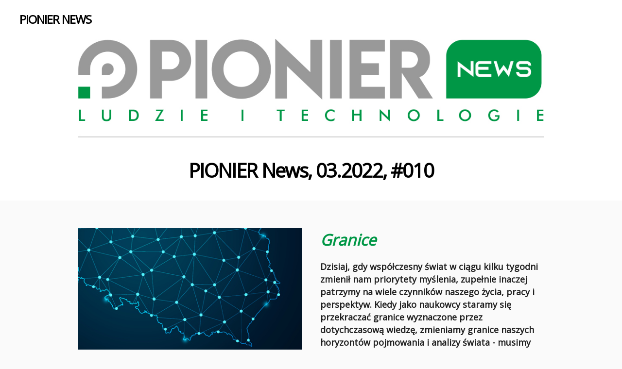

--- FILE ---
content_type: text/html; charset=UTF-8
request_url: https://www.news.pionier.net.pl/pionier-news-03-2022-010/
body_size: 90819
content:
<!DOCTYPE html>

<html class="no-js" lang="pl-PL">

	<head>

		<meta charset="UTF-8">
		<meta name="viewport" content="width=device-width, initial-scale=1.0" >

		<link rel="profile" href="https://gmpg.org/xfn/11">

		<script>var et_site_url='https://www.news.pionier.net.pl';var et_post_id='1800';function et_core_page_resource_fallback(a,b){"undefined"===typeof b&&(b=a.sheet.cssRules&&0===a.sheet.cssRules.length);b&&(a.onerror=null,a.onload=null,a.href?a.href=et_site_url+"/?et_core_page_resource="+a.id+et_post_id:a.src&&(a.src=et_site_url+"/?et_core_page_resource="+a.id+et_post_id))}
</script><title>PIONIER News, 03.2022, #010 &#8211; PIONIER NEWS</title>
<meta name='robots' content='max-image-preview:large' />
<link rel="alternate" type="application/rss+xml" title="PIONIER NEWS &raquo; Kanał z wpisami" href="https://www.news.pionier.net.pl/feed/" />
<link rel="alternate" type="application/rss+xml" title="PIONIER NEWS &raquo; Kanał z komentarzami" href="https://www.news.pionier.net.pl/comments/feed/" />
<link rel="alternate" title="oEmbed (JSON)" type="application/json+oembed" href="https://www.news.pionier.net.pl/wp-json/oembed/1.0/embed?url=https%3A%2F%2Fwww.news.pionier.net.pl%2Fpionier-news-03-2022-010%2F" />
<link rel="alternate" title="oEmbed (XML)" type="text/xml+oembed" href="https://www.news.pionier.net.pl/wp-json/oembed/1.0/embed?url=https%3A%2F%2Fwww.news.pionier.net.pl%2Fpionier-news-03-2022-010%2F&#038;format=xml" />
<style id='wp-img-auto-sizes-contain-inline-css'>
img:is([sizes=auto i],[sizes^="auto," i]){contain-intrinsic-size:3000px 1500px}
/*# sourceURL=wp-img-auto-sizes-contain-inline-css */
</style>
<style id='wp-emoji-styles-inline-css'>

	img.wp-smiley, img.emoji {
		display: inline !important;
		border: none !important;
		box-shadow: none !important;
		height: 1em !important;
		width: 1em !important;
		margin: 0 0.07em !important;
		vertical-align: -0.1em !important;
		background: none !important;
		padding: 0 !important;
	}
/*# sourceURL=wp-emoji-styles-inline-css */
</style>
<style id='wp-block-library-inline-css'>
:root{--wp-block-synced-color:#7a00df;--wp-block-synced-color--rgb:122,0,223;--wp-bound-block-color:var(--wp-block-synced-color);--wp-editor-canvas-background:#ddd;--wp-admin-theme-color:#007cba;--wp-admin-theme-color--rgb:0,124,186;--wp-admin-theme-color-darker-10:#006ba1;--wp-admin-theme-color-darker-10--rgb:0,107,160.5;--wp-admin-theme-color-darker-20:#005a87;--wp-admin-theme-color-darker-20--rgb:0,90,135;--wp-admin-border-width-focus:2px}@media (min-resolution:192dpi){:root{--wp-admin-border-width-focus:1.5px}}.wp-element-button{cursor:pointer}:root .has-very-light-gray-background-color{background-color:#eee}:root .has-very-dark-gray-background-color{background-color:#313131}:root .has-very-light-gray-color{color:#eee}:root .has-very-dark-gray-color{color:#313131}:root .has-vivid-green-cyan-to-vivid-cyan-blue-gradient-background{background:linear-gradient(135deg,#00d084,#0693e3)}:root .has-purple-crush-gradient-background{background:linear-gradient(135deg,#34e2e4,#4721fb 50%,#ab1dfe)}:root .has-hazy-dawn-gradient-background{background:linear-gradient(135deg,#faaca8,#dad0ec)}:root .has-subdued-olive-gradient-background{background:linear-gradient(135deg,#fafae1,#67a671)}:root .has-atomic-cream-gradient-background{background:linear-gradient(135deg,#fdd79a,#004a59)}:root .has-nightshade-gradient-background{background:linear-gradient(135deg,#330968,#31cdcf)}:root .has-midnight-gradient-background{background:linear-gradient(135deg,#020381,#2874fc)}:root{--wp--preset--font-size--normal:16px;--wp--preset--font-size--huge:42px}.has-regular-font-size{font-size:1em}.has-larger-font-size{font-size:2.625em}.has-normal-font-size{font-size:var(--wp--preset--font-size--normal)}.has-huge-font-size{font-size:var(--wp--preset--font-size--huge)}.has-text-align-center{text-align:center}.has-text-align-left{text-align:left}.has-text-align-right{text-align:right}.has-fit-text{white-space:nowrap!important}#end-resizable-editor-section{display:none}.aligncenter{clear:both}.items-justified-left{justify-content:flex-start}.items-justified-center{justify-content:center}.items-justified-right{justify-content:flex-end}.items-justified-space-between{justify-content:space-between}.screen-reader-text{border:0;clip-path:inset(50%);height:1px;margin:-1px;overflow:hidden;padding:0;position:absolute;width:1px;word-wrap:normal!important}.screen-reader-text:focus{background-color:#ddd;clip-path:none;color:#444;display:block;font-size:1em;height:auto;left:5px;line-height:normal;padding:15px 23px 14px;text-decoration:none;top:5px;width:auto;z-index:100000}html :where(.has-border-color){border-style:solid}html :where([style*=border-top-color]){border-top-style:solid}html :where([style*=border-right-color]){border-right-style:solid}html :where([style*=border-bottom-color]){border-bottom-style:solid}html :where([style*=border-left-color]){border-left-style:solid}html :where([style*=border-width]){border-style:solid}html :where([style*=border-top-width]){border-top-style:solid}html :where([style*=border-right-width]){border-right-style:solid}html :where([style*=border-bottom-width]){border-bottom-style:solid}html :where([style*=border-left-width]){border-left-style:solid}html :where(img[class*=wp-image-]){height:auto;max-width:100%}:where(figure){margin:0 0 1em}html :where(.is-position-sticky){--wp-admin--admin-bar--position-offset:var(--wp-admin--admin-bar--height,0px)}@media screen and (max-width:600px){html :where(.is-position-sticky){--wp-admin--admin-bar--position-offset:0px}}

/*# sourceURL=wp-block-library-inline-css */
</style><style id='global-styles-inline-css'>
:root{--wp--preset--aspect-ratio--square: 1;--wp--preset--aspect-ratio--4-3: 4/3;--wp--preset--aspect-ratio--3-4: 3/4;--wp--preset--aspect-ratio--3-2: 3/2;--wp--preset--aspect-ratio--2-3: 2/3;--wp--preset--aspect-ratio--16-9: 16/9;--wp--preset--aspect-ratio--9-16: 9/16;--wp--preset--color--black: #000000;--wp--preset--color--cyan-bluish-gray: #abb8c3;--wp--preset--color--white: #ffffff;--wp--preset--color--pale-pink: #f78da7;--wp--preset--color--vivid-red: #cf2e2e;--wp--preset--color--luminous-vivid-orange: #ff6900;--wp--preset--color--luminous-vivid-amber: #fcb900;--wp--preset--color--light-green-cyan: #7bdcb5;--wp--preset--color--vivid-green-cyan: #00d084;--wp--preset--color--pale-cyan-blue: #8ed1fc;--wp--preset--color--vivid-cyan-blue: #0693e3;--wp--preset--color--vivid-purple: #9b51e0;--wp--preset--color--accent: #cd2653;--wp--preset--color--primary: #000000;--wp--preset--color--secondary: #6d6d6d;--wp--preset--color--subtle-background: #dcd7ca;--wp--preset--color--background: #f5efe0;--wp--preset--gradient--vivid-cyan-blue-to-vivid-purple: linear-gradient(135deg,rgb(6,147,227) 0%,rgb(155,81,224) 100%);--wp--preset--gradient--light-green-cyan-to-vivid-green-cyan: linear-gradient(135deg,rgb(122,220,180) 0%,rgb(0,208,130) 100%);--wp--preset--gradient--luminous-vivid-amber-to-luminous-vivid-orange: linear-gradient(135deg,rgb(252,185,0) 0%,rgb(255,105,0) 100%);--wp--preset--gradient--luminous-vivid-orange-to-vivid-red: linear-gradient(135deg,rgb(255,105,0) 0%,rgb(207,46,46) 100%);--wp--preset--gradient--very-light-gray-to-cyan-bluish-gray: linear-gradient(135deg,rgb(238,238,238) 0%,rgb(169,184,195) 100%);--wp--preset--gradient--cool-to-warm-spectrum: linear-gradient(135deg,rgb(74,234,220) 0%,rgb(151,120,209) 20%,rgb(207,42,186) 40%,rgb(238,44,130) 60%,rgb(251,105,98) 80%,rgb(254,248,76) 100%);--wp--preset--gradient--blush-light-purple: linear-gradient(135deg,rgb(255,206,236) 0%,rgb(152,150,240) 100%);--wp--preset--gradient--blush-bordeaux: linear-gradient(135deg,rgb(254,205,165) 0%,rgb(254,45,45) 50%,rgb(107,0,62) 100%);--wp--preset--gradient--luminous-dusk: linear-gradient(135deg,rgb(255,203,112) 0%,rgb(199,81,192) 50%,rgb(65,88,208) 100%);--wp--preset--gradient--pale-ocean: linear-gradient(135deg,rgb(255,245,203) 0%,rgb(182,227,212) 50%,rgb(51,167,181) 100%);--wp--preset--gradient--electric-grass: linear-gradient(135deg,rgb(202,248,128) 0%,rgb(113,206,126) 100%);--wp--preset--gradient--midnight: linear-gradient(135deg,rgb(2,3,129) 0%,rgb(40,116,252) 100%);--wp--preset--font-size--small: 18px;--wp--preset--font-size--medium: 20px;--wp--preset--font-size--large: 26.25px;--wp--preset--font-size--x-large: 42px;--wp--preset--font-size--normal: 21px;--wp--preset--font-size--larger: 32px;--wp--preset--spacing--20: 0.44rem;--wp--preset--spacing--30: 0.67rem;--wp--preset--spacing--40: 1rem;--wp--preset--spacing--50: 1.5rem;--wp--preset--spacing--60: 2.25rem;--wp--preset--spacing--70: 3.38rem;--wp--preset--spacing--80: 5.06rem;--wp--preset--shadow--natural: 6px 6px 9px rgba(0, 0, 0, 0.2);--wp--preset--shadow--deep: 12px 12px 50px rgba(0, 0, 0, 0.4);--wp--preset--shadow--sharp: 6px 6px 0px rgba(0, 0, 0, 0.2);--wp--preset--shadow--outlined: 6px 6px 0px -3px rgb(255, 255, 255), 6px 6px rgb(0, 0, 0);--wp--preset--shadow--crisp: 6px 6px 0px rgb(0, 0, 0);}:where(.is-layout-flex){gap: 0.5em;}:where(.is-layout-grid){gap: 0.5em;}body .is-layout-flex{display: flex;}.is-layout-flex{flex-wrap: wrap;align-items: center;}.is-layout-flex > :is(*, div){margin: 0;}body .is-layout-grid{display: grid;}.is-layout-grid > :is(*, div){margin: 0;}:where(.wp-block-columns.is-layout-flex){gap: 2em;}:where(.wp-block-columns.is-layout-grid){gap: 2em;}:where(.wp-block-post-template.is-layout-flex){gap: 1.25em;}:where(.wp-block-post-template.is-layout-grid){gap: 1.25em;}.has-black-color{color: var(--wp--preset--color--black) !important;}.has-cyan-bluish-gray-color{color: var(--wp--preset--color--cyan-bluish-gray) !important;}.has-white-color{color: var(--wp--preset--color--white) !important;}.has-pale-pink-color{color: var(--wp--preset--color--pale-pink) !important;}.has-vivid-red-color{color: var(--wp--preset--color--vivid-red) !important;}.has-luminous-vivid-orange-color{color: var(--wp--preset--color--luminous-vivid-orange) !important;}.has-luminous-vivid-amber-color{color: var(--wp--preset--color--luminous-vivid-amber) !important;}.has-light-green-cyan-color{color: var(--wp--preset--color--light-green-cyan) !important;}.has-vivid-green-cyan-color{color: var(--wp--preset--color--vivid-green-cyan) !important;}.has-pale-cyan-blue-color{color: var(--wp--preset--color--pale-cyan-blue) !important;}.has-vivid-cyan-blue-color{color: var(--wp--preset--color--vivid-cyan-blue) !important;}.has-vivid-purple-color{color: var(--wp--preset--color--vivid-purple) !important;}.has-black-background-color{background-color: var(--wp--preset--color--black) !important;}.has-cyan-bluish-gray-background-color{background-color: var(--wp--preset--color--cyan-bluish-gray) !important;}.has-white-background-color{background-color: var(--wp--preset--color--white) !important;}.has-pale-pink-background-color{background-color: var(--wp--preset--color--pale-pink) !important;}.has-vivid-red-background-color{background-color: var(--wp--preset--color--vivid-red) !important;}.has-luminous-vivid-orange-background-color{background-color: var(--wp--preset--color--luminous-vivid-orange) !important;}.has-luminous-vivid-amber-background-color{background-color: var(--wp--preset--color--luminous-vivid-amber) !important;}.has-light-green-cyan-background-color{background-color: var(--wp--preset--color--light-green-cyan) !important;}.has-vivid-green-cyan-background-color{background-color: var(--wp--preset--color--vivid-green-cyan) !important;}.has-pale-cyan-blue-background-color{background-color: var(--wp--preset--color--pale-cyan-blue) !important;}.has-vivid-cyan-blue-background-color{background-color: var(--wp--preset--color--vivid-cyan-blue) !important;}.has-vivid-purple-background-color{background-color: var(--wp--preset--color--vivid-purple) !important;}.has-black-border-color{border-color: var(--wp--preset--color--black) !important;}.has-cyan-bluish-gray-border-color{border-color: var(--wp--preset--color--cyan-bluish-gray) !important;}.has-white-border-color{border-color: var(--wp--preset--color--white) !important;}.has-pale-pink-border-color{border-color: var(--wp--preset--color--pale-pink) !important;}.has-vivid-red-border-color{border-color: var(--wp--preset--color--vivid-red) !important;}.has-luminous-vivid-orange-border-color{border-color: var(--wp--preset--color--luminous-vivid-orange) !important;}.has-luminous-vivid-amber-border-color{border-color: var(--wp--preset--color--luminous-vivid-amber) !important;}.has-light-green-cyan-border-color{border-color: var(--wp--preset--color--light-green-cyan) !important;}.has-vivid-green-cyan-border-color{border-color: var(--wp--preset--color--vivid-green-cyan) !important;}.has-pale-cyan-blue-border-color{border-color: var(--wp--preset--color--pale-cyan-blue) !important;}.has-vivid-cyan-blue-border-color{border-color: var(--wp--preset--color--vivid-cyan-blue) !important;}.has-vivid-purple-border-color{border-color: var(--wp--preset--color--vivid-purple) !important;}.has-vivid-cyan-blue-to-vivid-purple-gradient-background{background: var(--wp--preset--gradient--vivid-cyan-blue-to-vivid-purple) !important;}.has-light-green-cyan-to-vivid-green-cyan-gradient-background{background: var(--wp--preset--gradient--light-green-cyan-to-vivid-green-cyan) !important;}.has-luminous-vivid-amber-to-luminous-vivid-orange-gradient-background{background: var(--wp--preset--gradient--luminous-vivid-amber-to-luminous-vivid-orange) !important;}.has-luminous-vivid-orange-to-vivid-red-gradient-background{background: var(--wp--preset--gradient--luminous-vivid-orange-to-vivid-red) !important;}.has-very-light-gray-to-cyan-bluish-gray-gradient-background{background: var(--wp--preset--gradient--very-light-gray-to-cyan-bluish-gray) !important;}.has-cool-to-warm-spectrum-gradient-background{background: var(--wp--preset--gradient--cool-to-warm-spectrum) !important;}.has-blush-light-purple-gradient-background{background: var(--wp--preset--gradient--blush-light-purple) !important;}.has-blush-bordeaux-gradient-background{background: var(--wp--preset--gradient--blush-bordeaux) !important;}.has-luminous-dusk-gradient-background{background: var(--wp--preset--gradient--luminous-dusk) !important;}.has-pale-ocean-gradient-background{background: var(--wp--preset--gradient--pale-ocean) !important;}.has-electric-grass-gradient-background{background: var(--wp--preset--gradient--electric-grass) !important;}.has-midnight-gradient-background{background: var(--wp--preset--gradient--midnight) !important;}.has-small-font-size{font-size: var(--wp--preset--font-size--small) !important;}.has-medium-font-size{font-size: var(--wp--preset--font-size--medium) !important;}.has-large-font-size{font-size: var(--wp--preset--font-size--large) !important;}.has-x-large-font-size{font-size: var(--wp--preset--font-size--x-large) !important;}
/*# sourceURL=global-styles-inline-css */
</style>

<style id='classic-theme-styles-inline-css'>
/*! This file is auto-generated */
.wp-block-button__link{color:#fff;background-color:#32373c;border-radius:9999px;box-shadow:none;text-decoration:none;padding:calc(.667em + 2px) calc(1.333em + 2px);font-size:1.125em}.wp-block-file__button{background:#32373c;color:#fff;text-decoration:none}
/*# sourceURL=/wp-includes/css/classic-themes.min.css */
</style>
<link rel='stylesheet' id='parent-style-css' href='https://www.news.pionier.net.pl/wp-content/themes/twentytwenty/style.css?ver=6.9' media='all' />
<link rel='stylesheet' id='child-style-css' href='https://www.news.pionier.net.pl/wp-content/themes/pionier-news-child/include/css/style.css?ver=20240829105418' media='all' />
<link rel='stylesheet' id='twentytwenty-style-css' href='https://www.news.pionier.net.pl/wp-content/themes/pionier-news-child/style.css?ver=1.0' media='all' />
<style id='twentytwenty-style-inline-css'>
.color-accent,.color-accent-hover:hover,.color-accent-hover:focus,:root .has-accent-color,.has-drop-cap:not(:focus):first-letter,.wp-block-button.is-style-outline,a { color: #cd2653; }blockquote,.border-color-accent,.border-color-accent-hover:hover,.border-color-accent-hover:focus { border-color: #cd2653; }button,.button,.faux-button,.wp-block-button__link,.wp-block-file .wp-block-file__button,input[type="button"],input[type="reset"],input[type="submit"],.bg-accent,.bg-accent-hover:hover,.bg-accent-hover:focus,:root .has-accent-background-color,.comment-reply-link { background-color: #cd2653; }.fill-children-accent,.fill-children-accent * { fill: #cd2653; }body,.entry-title a,:root .has-primary-color { color: #000000; }:root .has-primary-background-color { background-color: #000000; }cite,figcaption,.wp-caption-text,.post-meta,.entry-content .wp-block-archives li,.entry-content .wp-block-categories li,.entry-content .wp-block-latest-posts li,.wp-block-latest-comments__comment-date,.wp-block-latest-posts__post-date,.wp-block-embed figcaption,.wp-block-image figcaption,.wp-block-pullquote cite,.comment-metadata,.comment-respond .comment-notes,.comment-respond .logged-in-as,.pagination .dots,.entry-content hr:not(.has-background),hr.styled-separator,:root .has-secondary-color { color: #6d6d6d; }:root .has-secondary-background-color { background-color: #6d6d6d; }pre,fieldset,input,textarea,table,table *,hr { border-color: #dcd7ca; }caption,code,code,kbd,samp,.wp-block-table.is-style-stripes tbody tr:nth-child(odd),:root .has-subtle-background-background-color { background-color: #dcd7ca; }.wp-block-table.is-style-stripes { border-bottom-color: #dcd7ca; }.wp-block-latest-posts.is-grid li { border-top-color: #dcd7ca; }:root .has-subtle-background-color { color: #dcd7ca; }body:not(.overlay-header) .primary-menu > li > a,body:not(.overlay-header) .primary-menu > li > .icon,.modal-menu a,.footer-menu a, .footer-widgets a,#site-footer .wp-block-button.is-style-outline,.wp-block-pullquote:before,.singular:not(.overlay-header) .entry-header a,.archive-header a,.header-footer-group .color-accent,.header-footer-group .color-accent-hover:hover { color: #cd2653; }.social-icons a,#site-footer button:not(.toggle),#site-footer .button,#site-footer .faux-button,#site-footer .wp-block-button__link,#site-footer .wp-block-file__button,#site-footer input[type="button"],#site-footer input[type="reset"],#site-footer input[type="submit"] { background-color: #cd2653; }.header-footer-group,body:not(.overlay-header) #site-header .toggle,.menu-modal .toggle { color: #000000; }body:not(.overlay-header) .primary-menu ul { background-color: #000000; }body:not(.overlay-header) .primary-menu > li > ul:after { border-bottom-color: #000000; }body:not(.overlay-header) .primary-menu ul ul:after { border-left-color: #000000; }.site-description,body:not(.overlay-header) .toggle-inner .toggle-text,.widget .post-date,.widget .rss-date,.widget_archive li,.widget_categories li,.widget cite,.widget_pages li,.widget_meta li,.widget_nav_menu li,.powered-by-wordpress,.to-the-top,.singular .entry-header .post-meta,.singular:not(.overlay-header) .entry-header .post-meta a { color: #6d6d6d; }.header-footer-group pre,.header-footer-group fieldset,.header-footer-group input,.header-footer-group textarea,.header-footer-group table,.header-footer-group table *,.footer-nav-widgets-wrapper,#site-footer,.menu-modal nav *,.footer-widgets-outer-wrapper,.footer-top { border-color: #dcd7ca; }.header-footer-group table caption,body:not(.overlay-header) .header-inner .toggle-wrapper::before { background-color: #dcd7ca; }
/*# sourceURL=twentytwenty-style-inline-css */
</style>
<link rel='stylesheet' id='twentytwenty-print-style-css' href='https://www.news.pionier.net.pl/wp-content/themes/twentytwenty/print.css?ver=1.0' media='print' />
<link rel='stylesheet' id='et-builder-modules-style-css' href='https://www.news.pionier.net.pl/wp-content/plugins/divi-builder/includes/builder/styles/frontend-builder-plugin-style.unified.css?ver=4.9.2' media='all' />
<link rel='stylesheet' id='dashicons-css' href='https://www.news.pionier.net.pl/wp-includes/css/dashicons.min.css?ver=6.9' media='all' />
<script src="https://www.news.pionier.net.pl/wp-includes/js/jquery/jquery.min.js?ver=3.7.1" id="jquery-core-js"></script>
<script src="https://www.news.pionier.net.pl/wp-includes/js/jquery/jquery-migrate.min.js?ver=3.4.1" id="jquery-migrate-js"></script>
<script src="https://www.news.pionier.net.pl/wp-content/themes/pionier-news-child/include/js/script.js?ver=20210413070038" id="psnc-site-script-js"></script>
<script src="https://www.news.pionier.net.pl/wp-content/themes/twentytwenty/assets/js/index.js?ver=1.0" id="twentytwenty-js-js" async></script>
<link rel="https://api.w.org/" href="https://www.news.pionier.net.pl/wp-json/" /><link rel="alternate" title="JSON" type="application/json" href="https://www.news.pionier.net.pl/wp-json/wp/v2/newsletter/1800" /><link rel="EditURI" type="application/rsd+xml" title="RSD" href="https://www.news.pionier.net.pl/xmlrpc.php?rsd" />
<meta name="generator" content="WordPress 6.9" />
<link rel="canonical" href="https://www.news.pionier.net.pl/pionier-news-03-2022-010/" />
<link rel='shortlink' href='https://www.news.pionier.net.pl/?p=1800' />
<link rel="preload" href="https://www.news.pionier.net.pl/wp-content/plugins/divi-builder/core/admin/fonts/modules.ttf" as="font" crossorigin="anonymous"><!-- Analytics by WP-Statistics v13.0.7 - https://wp-statistics.com/ -->
	<script>document.documentElement.className = document.documentElement.className.replace( 'no-js', 'js' );</script>
	<link rel="icon" href="https://www.news.pionier.net.pl/files/2021/03/cropped-favicon-01-32x32.png" sizes="32x32" />
<link rel="icon" href="https://www.news.pionier.net.pl/files/2021/03/cropped-favicon-01-192x192.png" sizes="192x192" />
<link rel="apple-touch-icon" href="https://www.news.pionier.net.pl/files/2021/03/cropped-favicon-01-180x180.png" />
<meta name="msapplication-TileImage" content="https://www.news.pionier.net.pl/files/2021/03/cropped-favicon-01-270x270.png" />
<link rel="stylesheet" id="et-core-unified-cpt-1800-cached-inline-styles" href="https://www.news.pionier.net.pl/wp-content/et-cache/1800/et-core-unified-cpt-1800-17669411402121.min.css" onerror="et_core_page_resource_fallback(this, true)" onload="et_core_page_resource_fallback(this)" />
	</head>

	<body class="wp-singular newsletter-template-default single single-newsletter postid-1800 wp-embed-responsive wp-theme-twentytwenty wp-child-theme-pionier-news-child et_divi_builder singular enable-search-modal has-post-thumbnail has-single-pagination not-showing-comments show-avatars footer-top-hidden et-pb-theme-pionier news child et-db et_minified_js et_minified_css">

		<a class="skip-link screen-reader-text" href="#site-content">Przejdź do treści</a>
		<header id="site-header" class="header-footer-group" role="banner">

			<div class="header-inner section-inner">

				<div class="header-titles-wrapper">

					
						<button class="toggle search-toggle mobile-search-toggle" data-toggle-target=".search-modal" data-toggle-body-class="showing-search-modal" data-set-focus=".search-modal .search-field" aria-expanded="false">
							<span class="toggle-inner">
								<span class="toggle-icon">
									<svg class="svg-icon" aria-hidden="true" role="img" focusable="false" xmlns="http://www.w3.org/2000/svg" width="23" height="23" viewBox="0 0 23 23"><path d="M38.710696,48.0601792 L43,52.3494831 L41.3494831,54 L37.0601792,49.710696 C35.2632422,51.1481185 32.9839107,52.0076499 30.5038249,52.0076499 C24.7027226,52.0076499 20,47.3049272 20,41.5038249 C20,35.7027226 24.7027226,31 30.5038249,31 C36.3049272,31 41.0076499,35.7027226 41.0076499,41.5038249 C41.0076499,43.9839107 40.1481185,46.2632422 38.710696,48.0601792 Z M36.3875844,47.1716785 C37.8030221,45.7026647 38.6734666,43.7048964 38.6734666,41.5038249 C38.6734666,36.9918565 35.0157934,33.3341833 30.5038249,33.3341833 C25.9918565,33.3341833 22.3341833,36.9918565 22.3341833,41.5038249 C22.3341833,46.0157934 25.9918565,49.6734666 30.5038249,49.6734666 C32.7048964,49.6734666 34.7026647,48.8030221 36.1716785,47.3875844 C36.2023931,47.347638 36.2360451,47.3092237 36.2726343,47.2726343 C36.3092237,47.2360451 36.347638,47.2023931 36.3875844,47.1716785 Z" transform="translate(-20 -31)" /></svg>								</span>
								<span class="toggle-text">Search</span>
							</span>
						</button><!-- .search-toggle -->

					
					<div class="header-titles">

						<div class="site-title faux-heading"><a href="https://www.news.pionier.net.pl/">PIONIER NEWS</a></div>
					</div><!-- .header-titles -->
									</div><!-- .header-titles-wrapper -->

				<div class="header-navigation-wrapper">

					
							<nav class="primary-menu-wrapper" aria-label="Horizontal" role="navigation">

								<ul class="primary-menu reset-list-style">

								
								</ul>

							</nav><!-- .primary-menu-wrapper -->

						
						<div class="header-toggles hide-no-js">

						
							<div class="toggle-wrapper search-toggle-wrapper">

								<button class="toggle search-toggle desktop-search-toggle" data-toggle-target=".search-modal" data-toggle-body-class="showing-search-modal" data-set-focus=".search-modal .search-field" aria-expanded="false">
									<span class="toggle-inner">
										<svg class="svg-icon" aria-hidden="true" role="img" focusable="false" xmlns="http://www.w3.org/2000/svg" width="23" height="23" viewBox="0 0 23 23"><path d="M38.710696,48.0601792 L43,52.3494831 L41.3494831,54 L37.0601792,49.710696 C35.2632422,51.1481185 32.9839107,52.0076499 30.5038249,52.0076499 C24.7027226,52.0076499 20,47.3049272 20,41.5038249 C20,35.7027226 24.7027226,31 30.5038249,31 C36.3049272,31 41.0076499,35.7027226 41.0076499,41.5038249 C41.0076499,43.9839107 40.1481185,46.2632422 38.710696,48.0601792 Z M36.3875844,47.1716785 C37.8030221,45.7026647 38.6734666,43.7048964 38.6734666,41.5038249 C38.6734666,36.9918565 35.0157934,33.3341833 30.5038249,33.3341833 C25.9918565,33.3341833 22.3341833,36.9918565 22.3341833,41.5038249 C22.3341833,46.0157934 25.9918565,49.6734666 30.5038249,49.6734666 C32.7048964,49.6734666 34.7026647,48.8030221 36.1716785,47.3875844 C36.2023931,47.347638 36.2360451,47.3092237 36.2726343,47.2726343 C36.3092237,47.2360451 36.347638,47.2023931 36.3875844,47.1716785 Z" transform="translate(-20 -31)" /></svg>										<span class="toggle-text">Search</span>
									</span>
								</button><!-- .search-toggle -->

							</div>

							
						</div><!-- .header-toggles -->
						
				</div><!-- .header-navigation-wrapper -->

			</div><!-- .header-inner -->
			
						<div id="psnc-site-header" style="display: block;">
				<a href="https://www.news.pionier.net.pl/" class="custom-logo-link" rel="home"><img src="https://www.news.pionier.net.pl/files/2021/03/newsletter-header-www-2021.jpg" class="custom-logo" alt="PIONIER News" srcset="https://www.news.pionier.net.pl/files/2021/03/newsletter-header-www-2021.jpg 564w, https://www.news.pionier.net.pl/files/2021/03/newsletter-header-www-2021-300x64.jpg 300w" sizes="(max-width: 564px) 100vw, 564px" width="564" height="120"></a><span class="screen-reader-text">PIONIER NEWS</span>
			</div>
			
			<div class="search-modal cover-modal header-footer-group" data-modal-target-string=".search-modal">

	<div class="search-modal-inner modal-inner">

		<div class="section-inner">

			<form role="search" aria-label="Szukaj:" method="get" class="search-form" action="https://www.news.pionier.net.pl/">
	<label for="search-form-1">
		<span class="screen-reader-text">Szukaj:</span>
		<input type="search" id="search-form-1" class="search-field" placeholder="Szukaj &hellip;" value="" name="s" />
	</label>
	<input type="submit" class="search-submit" value="Szukaj" />
</form>

			<button class="toggle search-untoggle close-search-toggle fill-children-current-color" data-toggle-target=".search-modal" data-toggle-body-class="showing-search-modal" data-set-focus=".search-modal .search-field">
				<span class="screen-reader-text">Zamknij szukanie</span>
				<svg class="svg-icon" aria-hidden="true" role="img" focusable="false" xmlns="http://www.w3.org/2000/svg" width="16" height="16" viewBox="0 0 16 16"><polygon fill="" fill-rule="evenodd" points="6.852 7.649 .399 1.195 1.445 .149 7.899 6.602 14.352 .149 15.399 1.195 8.945 7.649 15.399 14.102 14.352 15.149 7.899 8.695 1.445 15.149 .399 14.102" /></svg>			</button><!-- .search-toggle -->

		</div><!-- .section-inner -->

	</div><!-- .search-modal-inner -->

</div><!-- .menu-modal -->

		</header><!-- #site-header -->

		
<div class="menu-modal cover-modal header-footer-group" data-modal-target-string=".menu-modal">

	<div class="menu-modal-inner modal-inner">

		<div class="menu-wrapper section-inner">

			<div class="menu-top">

				<button class="toggle close-nav-toggle fill-children-current-color" data-toggle-target=".menu-modal" data-toggle-body-class="showing-menu-modal" aria-expanded="false" data-set-focus=".menu-modal">
					<span class="toggle-text">Zamknij menu</span>
					<svg class="svg-icon" aria-hidden="true" role="img" focusable="false" xmlns="http://www.w3.org/2000/svg" width="16" height="16" viewBox="0 0 16 16"><polygon fill="" fill-rule="evenodd" points="6.852 7.649 .399 1.195 1.445 .149 7.899 6.602 14.352 .149 15.399 1.195 8.945 7.649 15.399 14.102 14.352 15.149 7.899 8.695 1.445 15.149 .399 14.102" /></svg>				</button><!-- .nav-toggle -->

				
					<nav class="expanded-menu" aria-label="Rozwinięte" role="navigation">

						<ul class="modal-menu reset-list-style">
													</ul>

					</nav>

					
					<nav class="mobile-menu" aria-label="Urządzenie przenośne" role="navigation">

						<ul class="modal-menu reset-list-style">

						
						</ul>

					</nav>

					
			</div><!-- .menu-top -->

			<div class="menu-bottom">

				
			</div><!-- .menu-bottom -->

		</div><!-- .menu-wrapper -->

	</div><!-- .menu-modal-inner -->

</div><!-- .menu-modal -->

<main id="site-content" role="main">

	
<article class="post-1800 newsletter type-newsletter status-publish has-post-thumbnail hentry" id="post-1800">

	
<header class="entry-header has-text-align-center header-footer-group">

	<div class="entry-header-inner section-inner medium">

		<h1 class="entry-title">PIONIER News, 03.2022, #010</h1>
		<div class="post-meta-wrapper post-meta-single post-meta-single-top">

			<ul class="post-meta">

									<li class="post-date meta-wrapper">
						<span class="meta-icon">
							<span class="screen-reader-text">Data wpisu</span>
							<svg class="svg-icon" aria-hidden="true" role="img" focusable="false" xmlns="http://www.w3.org/2000/svg" width="18" height="19" viewBox="0 0 18 19"><path fill="" d="M4.60069444,4.09375 L3.25,4.09375 C2.47334957,4.09375 1.84375,4.72334957 1.84375,5.5 L1.84375,7.26736111 L16.15625,7.26736111 L16.15625,5.5 C16.15625,4.72334957 15.5266504,4.09375 14.75,4.09375 L13.3993056,4.09375 L13.3993056,4.55555556 C13.3993056,5.02154581 13.0215458,5.39930556 12.5555556,5.39930556 C12.0895653,5.39930556 11.7118056,5.02154581 11.7118056,4.55555556 L11.7118056,4.09375 L6.28819444,4.09375 L6.28819444,4.55555556 C6.28819444,5.02154581 5.9104347,5.39930556 5.44444444,5.39930556 C4.97845419,5.39930556 4.60069444,5.02154581 4.60069444,4.55555556 L4.60069444,4.09375 Z M6.28819444,2.40625 L11.7118056,2.40625 L11.7118056,1 C11.7118056,0.534009742 12.0895653,0.15625 12.5555556,0.15625 C13.0215458,0.15625 13.3993056,0.534009742 13.3993056,1 L13.3993056,2.40625 L14.75,2.40625 C16.4586309,2.40625 17.84375,3.79136906 17.84375,5.5 L17.84375,15.875 C17.84375,17.5836309 16.4586309,18.96875 14.75,18.96875 L3.25,18.96875 C1.54136906,18.96875 0.15625,17.5836309 0.15625,15.875 L0.15625,5.5 C0.15625,3.79136906 1.54136906,2.40625 3.25,2.40625 L4.60069444,2.40625 L4.60069444,1 C4.60069444,0.534009742 4.97845419,0.15625 5.44444444,0.15625 C5.9104347,0.15625 6.28819444,0.534009742 6.28819444,1 L6.28819444,2.40625 Z M1.84375,8.95486111 L1.84375,15.875 C1.84375,16.6516504 2.47334957,17.28125 3.25,17.28125 L14.75,17.28125 C15.5266504,17.28125 16.15625,16.6516504 16.15625,15.875 L16.15625,8.95486111 L1.84375,8.95486111 Z" /></svg>						</span>
						<span class="meta-text">
							<a href="https://www.news.pionier.net.pl/pionier-news-03-2022-010/">23 marca 2022</a>
						</span>
					</li>
					
			</ul><!-- .post-meta -->

		</div><!-- .post-meta-wrapper -->

		
	</div><!-- .entry-header-inner -->

</header><!-- .entry-header -->

	<figure class="featured-media">

		<div class="featured-media-inner section-inner">

			<img width="564" height="120" src="https://www.news.pionier.net.pl/files/2021/03/newsletter-header-email-2021.jpg" class="attachment-post-thumbnail size-post-thumbnail wp-post-image" alt="" decoding="async" fetchpriority="high" srcset="https://www.news.pionier.net.pl/files/2021/03/newsletter-header-email-2021.jpg 564w, https://www.news.pionier.net.pl/files/2021/03/newsletter-header-email-2021-300x64.jpg 300w" sizes="(max-width: 564px) 100vw, 564px" />
		</div><!-- .featured-media-inner -->

	</figure><!-- .featured-media -->

	
	<div class="post-inner thin ">

		<div class="entry-content">

			<div id="et-boc" class="et-boc">
			<div id="et_builder_outer_content" class="et_builder_outer_content">
		<div class="et-l et-l--post">
			<div class="et_builder_inner_content et_pb_gutters3">
		<div class="et_pb_section et_pb_section_0 psnc-newsletter-preface-section et_section_regular et_section_transparent" >
				
				
				
				
					<div class="et_pb_row et_pb_row_0">
				<div class="et_pb_column et_pb_column_4_4 et_pb_column_0  et_pb_css_mix_blend_mode_passthrough et-last-child">
				
				
				<div class="et_pb_module et_pb_text et_pb_text_0 psnc-newsletter-preface-module  et_pb_text_align_left et_pb_bg_layout_light">
				
				
				<div class="et_pb_text_inner"><table class="mcnTextBlock weekly-newsletter-preface-article-block " style="min-width: 100%;border-collapse: collapse;mso-table-lspace: 0pt;mso-table-rspace: 0pt;-ms-text-size-adjust: 100%;-webkit-text-size-adjust: 100%;" width="100%" cellspacing="0" cellpadding="0" border="0">
    <tbody class="mcnTextBlockOuter">
        <tr>
            <td class="mcnTextBlockInner" style="padding-top: 9px;mso-line-height-rule: exactly;-ms-text-size-adjust: 100%;-webkit-text-size-adjust: 100%;" valign="top">
              	<!--[if mso]>
				<table align="left" border="0" cellspacing="0" cellpadding="0" width="100%" style="width:100%;">
				<tr>
				<![endif]-->
			
				<!--[if mso]>
				<td valign="top" width="600" style="width:600px;">
				<![endif]-->
                <table style="max-width: 100%;min-width: 100%;border-collapse: collapse;mso-table-lspace: 0pt;mso-table-rspace: 0pt;-ms-text-size-adjust: 100%;-webkit-text-size-adjust: 100%;" class="mcnTextContentContainer" width="100%" cellspacing="0" cellpadding="0" border="0" align="left">
                    <tbody><tr>

                        <td class="mcnTextContent weekly-newsletter-article-type-preface" style="padding-top: 0;padding-right: 18px;padding-bottom: 9px;padding-left: 18px;mso-line-height-rule: exactly;-ms-text-size-adjust: 100%;-webkit-text-size-adjust: 100%;word-break: break-word;color: #202020;font-family: 'Open Sans', 'Helvetica Neue', Helvetica, Arial, sans-serif;font-size: 14px;line-height: 150%;text-align: left;" valign="top">

                            <img decoding="async" class="weekly-newsletter-article-image" src="https://www.news.pionier.net.pl/files/2022/03/010_granice.jpg" style="border-image: none 100% / 1 / 0 stretch;width: 564px;max-width: 564px;height: auto;margin: 0px 0px 20px 0px;border: 0;outline: none;text-decoration: none;-ms-interpolation-mode: bicubic;" width="564" height="auto" align="middle"><strong><span class="weekly-newsletter-article-title" style="color: #009746;font-weight: bold;font-size: 20px;font-style: italic;">Granice</span></strong><br>
<div class="weekly-newsletter-article-lead"><strong><p>Dzisiaj, gdy współczesny świat w ciągu kilku tygodni zmienił nam priorytety myślenia, zupełnie inaczej patrzymy na wiele czynników naszego życia, pracy i perspektyw. Kiedy jako naukowcy staramy się przekraczać granice wyznaczone przez dotychczasową wiedzę, zmieniamy granice naszych horyzontów pojmowania i analizy świata - musimy jednocześnie spojrzeć na te realne, prawdziwe granice państw i narodów, które z jednej strony są bestialsko naruszane, z drugiej zaś stanowią bramę do bezpiecznej wolności dla milionów ludzi. I kiedy z punktu widzenia pracowników infrastruktury Polskiego Internetu Optycznego patrzymy na punkty wymiany ruchu naszej sieci w Hrebennem z Ukrainą, czy w Kuźnicy Białostockiej z Białorusią realizując profesjonalnie wszelkie techniczne aspekty - jednocześnie zdajemy sobie sprawę, że przyszło nam żyć w czasach dewaluacji granic wyobraźni, zdrowego rozsądku, przyzwoitości, a nade wszystko wolności, sumienia i szeroko pojętego humanizmu.</p>
</strong></div>
<div class="weekly-newsletter-article-rest"><p>Nie da się więc ukryć, że marcowy numer PIONIER News w dużej mierze będzie podejmować tematy związane nie tylko z badawczymi realizacjami PIONIERa, ale także kwestiami, które dotykają nas od kilku tygodni. Na samym wstępie publikujemy zatem stanowisko operatora sieci PIONIER w sprawie wojny w Ukrainie, przekazujemy też obszerną relację z pomocy, jakiej poszczególne ośrodki MAN udzielają ukraińskim uchodźcom. Ta wojna dzieje się także w cyberprzestrzeni; stąd w naszych artykułach znalazł się obszerny materiał o cyberbezpieczeństwie.</p>
<p>Piszemy o Uniwersytecie Rzeszowskim, który dołączył do Konsorcjum Fizyki Atomowej, Molekularnej i Optycznej (FAMO) i w oparciu o infrastrukturę PIONIERa będzie budował nowoczesne laboratorium badawcze. Z drem hab. inż. Robertem Suszyńskim z Koszalina o wyzwaniach cyfrowych dla nauki, a także… spoglądaniu w niebo, rozmawia Magdalena Baranowska-Szczepańska. Do naszego atlasu dodajemy warstwę pokazującą infrastrukturę czasu i częstotliwości w PIONIERze (w ramach PIONIER Lab). Wspominamy projekt NewMAN, który był wielkim kamieniem rozwoju środowiska naukowego oraz zaglądamy do marcowych dat historii PIONIERa.</p>
<p>I tym samym - świętujemy mały jubileusz. Oddajemy bowiem w Państwa ręce dziesiąty numer naszego newslettera, co oznacza, że mija okrągły rok od jego wydawania. I z tej okazji, a także z okazji nadchodzących Świąt Zmartwychwstania Pańskiego, proszę przyjąć serdeczne życzenia Wiary i Nadziei, która nie zna żadnych granic, gdyż przekracza je w pełni największą Miłością. Niech ta Nadzieja nie opuszcza nas w tych trudnych czasach -</p>
<p style="text-align: left;"><em>Dobrej lektury,</em><br /><em><strong>Damian Niemir</strong></em></p>
</div>

                        </td>
                    </tr>
                </tbody></table>
				<!--[if mso]>
				</td>
				<![endif]-->

				<!--[if mso]>
				</tr>
				</table>
				<![endif]-->
            </td>
        </tr>
    </tbody>
</table></div>
			</div> <!-- .et_pb_text -->
			</div> <!-- .et_pb_column -->
				
				
			</div> <!-- .et_pb_row -->
				
				
			</div> <!-- .et_pb_section --><div class="et_pb_section et_pb_section_1 psnc-newsletter-section psnc-newsletter-section-people et_section_regular et_section_transparent" >
				
				
				
				
					<div class="et_pb_row et_pb_row_1 psnc-newsletter-block-header-row">
				<div class="et_pb_column et_pb_column_4_4 et_pb_column_1  et_pb_css_mix_blend_mode_passthrough et-last-child">
				
				
				<div class="et_pb_module et_pb_text et_pb_text_1 psnc-newsletter-block-header-module  et_pb_text_align_left et_pb_bg_layout_light">
				
				
				<div class="et_pb_text_inner"><p><span class="pionier-section-header-hash">#Ludzie: </span><br /><span class="pionier-section-header-name">W agendzie Prezydium</span></p></div>
			</div> <!-- .et_pb_text -->
			</div> <!-- .et_pb_column -->
				
				
			</div> <!-- .et_pb_row --><div class="et_pb_row et_pb_row_2">
				<div class="et_pb_column et_pb_column_4_4 et_pb_column_2  et_pb_css_mix_blend_mode_passthrough et-last-child">
				
				
				<div class="et_pb_module et_pb_text et_pb_text_2 psnc-newsletter-lead-module  et_pb_text_align_left et_pb_bg_layout_light">
				
				
				<div class="et_pb_text_inner"><table class="mcnTextBlock weekly-newsletter-default-article-block " style="min-width: 100%;border-collapse: collapse;mso-table-lspace: 0pt;mso-table-rspace: 0pt;-ms-text-size-adjust: 100%;-webkit-text-size-adjust: 100%;" width="100%" cellspacing="0" cellpadding="0" border="0">
    <tbody class="mcnTextBlockOuter">
        <tr>
            <td class="mcnTextBlockInner" style="padding-top: 9px;mso-line-height-rule: exactly;-ms-text-size-adjust: 100%;-webkit-text-size-adjust: 100%;" valign="top">
              	<!--[if mso]>
				<table align="left" border="0" cellspacing="0" cellpadding="0" width="100%" style="width:100%;">
				<tr>
				<![endif]-->
			
				<!--[if mso]>
				<td valign="top" width="600" style="width:600px;">
				<![endif]-->
                <table style="max-width: 100%;min-width: 100%;border-collapse: collapse;mso-table-lspace: 0pt;mso-table-rspace: 0pt;-ms-text-size-adjust: 100%;-webkit-text-size-adjust: 100%;" class="mcnTextContentContainer" width="100%" cellspacing="0" cellpadding="0" border="0" align="left">
                    <tbody><tr>

                        <td class="mcnTextContent" style="padding-top: 0;padding-right: 18px;padding-bottom: 9px;padding-left: 18px;mso-line-height-rule: exactly;-ms-text-size-adjust: 100%;-webkit-text-size-adjust: 100%;word-break: break-word;color: #202020;font-family: 'Open Sans', 'Helvetica Neue', Helvetica, Arial, sans-serif;font-size: 14px;line-height: 150%;text-align: left;" valign="top">

                            <a href="https://www.news.pionier.net.pl/komunikat-w-sprawie-rosyjskiej-agresji-na-ukraine/" style="mso-line-height-rule: exactly;-ms-text-size-adjust: 100%;-webkit-text-size-adjust: 100%;color: #0067a4;font-weight: normal;text-decoration: none;"><img decoding="async" class="weekly-newsletter-article-image" src="https://www.news.pionier.net.pl/files/2022/03/010_komunikat.jpg" style="border-image: none 100% / 1 / 0 stretch;width: 264px;max-width: 264px;height: auto;margin: 0px 30px 10px 0px;border: 0;outline: none;text-decoration: none;-ms-interpolation-mode: bicubic;" width="264" height="auto" align="left"></a><a href="https://www.news.pionier.net.pl/komunikat-w-sprawie-rosyjskiej-agresji-na-ukraine/" target="_blank" style="mso-line-height-rule: exactly;-ms-text-size-adjust: 100%;-webkit-text-size-adjust: 100%;color: #0067a4;font-weight: normal;text-decoration: none;"><strong><span class="weekly-newsletter-article-title" style="font-weight: bold;">Komunikat w sprawie rosyjskiej agresji na Ukrainę</span></strong></a><br>
<div class="weekly-newsletter-article-lead"><p>W związku z konfliktem zbrojnym trwającym w Ukrainie, operator sieci PIONIER w porozumieniu z Prezydium Konsorcjum PIONIER, potępiając przemoc i agresję Rosji wobec Ukrainy, podejmuje następujące działania.</p>
</div>

&nbsp;<div class="weekly-newsletter-article-more" style="text-align: right;"><span style="font-size:12px"><a href="https://www.news.pionier.net.pl/komunikat-w-sprawie-rosyjskiej-agresji-na-ukraine/" target="_blank" style="mso-line-height-rule: exactly;-ms-text-size-adjust: 100%;-webkit-text-size-adjust: 100%;font-weight: normal;text-decoration: none;">zobacz więcej &gt;</a></span></div>
                        </td>
                    </tr>
                </tbody></table>
				<!--[if mso]>
				</td>
				<![endif]-->

				<!--[if mso]>
				</tr>
				</table>
				<![endif]-->
            </td>
        </tr>
    </tbody>
</table></div>
			</div> <!-- .et_pb_text -->
			</div> <!-- .et_pb_column -->
				
				
			</div> <!-- .et_pb_row -->
				
				
			</div> <!-- .et_pb_section --><div class="et_pb_section et_pb_section_2 psnc-newsletter-section psnc-newsletter-section-people et_section_regular et_section_transparent" >
				
				
				
				
					<div class="et_pb_row et_pb_row_3 psnc-newsletter-block-header-row">
				<div class="et_pb_column et_pb_column_4_4 et_pb_column_3  et_pb_css_mix_blend_mode_passthrough et-last-child">
				
				
				<div class="et_pb_module et_pb_text et_pb_text_3 psnc-newsletter-block-header-module  et_pb_text_align_left et_pb_bg_layout_light">
				
				
				<div class="et_pb_text_inner"><p><span class="pionier-section-header-hash">#Ludzie: </span><br /><span class="pionier-section-header-name">Aktualności</span></p></div>
			</div> <!-- .et_pb_text -->
			</div> <!-- .et_pb_column -->
				
				
			</div> <!-- .et_pb_row --><div class="et_pb_row et_pb_row_4">
				<div class="et_pb_column et_pb_column_4_4 et_pb_column_4  et_pb_css_mix_blend_mode_passthrough et-last-child">
				
				
				<div class="et_pb_module et_pb_text et_pb_text_4 psnc-newsletter-lead-module  et_pb_text_align_left et_pb_bg_layout_light">
				
				
				<div class="et_pb_text_inner"><table class="mcnTextBlock weekly-newsletter-default-article-block " style="min-width: 100%;border-collapse: collapse;mso-table-lspace: 0pt;mso-table-rspace: 0pt;-ms-text-size-adjust: 100%;-webkit-text-size-adjust: 100%;" width="100%" cellspacing="0" cellpadding="0" border="0">
    <tbody class="mcnTextBlockOuter">
        <tr>
            <td class="mcnTextBlockInner" style="padding-top: 9px;mso-line-height-rule: exactly;-ms-text-size-adjust: 100%;-webkit-text-size-adjust: 100%;" valign="top">
              	<!--[if mso]>
				<table align="left" border="0" cellspacing="0" cellpadding="0" width="100%" style="width:100%;">
				<tr>
				<![endif]-->
			
				<!--[if mso]>
				<td valign="top" width="600" style="width:600px;">
				<![endif]-->
                <table style="max-width: 100%;min-width: 100%;border-collapse: collapse;mso-table-lspace: 0pt;mso-table-rspace: 0pt;-ms-text-size-adjust: 100%;-webkit-text-size-adjust: 100%;" class="mcnTextContentContainer" width="100%" cellspacing="0" cellpadding="0" border="0" align="left">
                    <tbody><tr>

                        <td class="mcnTextContent" style="padding-top: 0;padding-right: 18px;padding-bottom: 9px;padding-left: 18px;mso-line-height-rule: exactly;-ms-text-size-adjust: 100%;-webkit-text-size-adjust: 100%;word-break: break-word;color: #202020;font-family: 'Open Sans', 'Helvetica Neue', Helvetica, Arial, sans-serif;font-size: 14px;line-height: 150%;text-align: left;" valign="top">

                            <a href="https://www.news.pionier.net.pl/many-pomagaja-ukrainie/" style="mso-line-height-rule: exactly;-ms-text-size-adjust: 100%;-webkit-text-size-adjust: 100%;color: #0067a4;font-weight: normal;text-decoration: none;"><img decoding="async" class="weekly-newsletter-article-image" src="https://www.news.pionier.net.pl/files/2022/03/010_pomaga.jpg" style="border-image: none 100% / 1 / 0 stretch;width: 264px;max-width: 264px;height: auto;margin: 0px 30px 10px 0px;border: 0;outline: none;text-decoration: none;-ms-interpolation-mode: bicubic;" width="264" height="auto" align="left"></a><a href="https://www.news.pionier.net.pl/many-pomagaja-ukrainie/" target="_blank" style="mso-line-height-rule: exactly;-ms-text-size-adjust: 100%;-webkit-text-size-adjust: 100%;color: #0067a4;font-weight: normal;text-decoration: none;"><strong><span class="weekly-newsletter-article-title" style="font-weight: bold;">MANy pomagają Ukrainie</span></strong></a><br>
<div class="weekly-newsletter-article-lead"><p>Trwa wojna na Ukrainie, wielu z Państwa otworzyło swoje serca, ale i drzwi domów, aby pomóc uchodźcom. Niektóre pomieszczenia, w siedzibach członków Konsorcjum PIONIER, stały się tymczasowym domem dla ukraińskich rodzin. Niektórzy z naszych sąsiadów zostaną w Polsce na długo, inni na zawsze. Najważniejsze jest, abyśmy nie stracili zapału i serdeczności w obliczu wyzwań, które nas czekają także tu, na miejscu. Dlatego zebraliśmy pakiet informacji, jak lokalnie MANy angażują się w pomoc – jeśli ktoś chce dołączyć, znajdzie tu wszystkie namiary.</p>
</div>

&nbsp;<div class="weekly-newsletter-article-more" style="text-align: right;"><span style="font-size:12px"><a href="https://www.news.pionier.net.pl/many-pomagaja-ukrainie/" target="_blank" style="mso-line-height-rule: exactly;-ms-text-size-adjust: 100%;-webkit-text-size-adjust: 100%;font-weight: normal;text-decoration: none;">zobacz więcej &gt;</a></span></div>
                        </td>
                    </tr>
                </tbody></table>
				<!--[if mso]>
				</td>
				<![endif]-->

				<!--[if mso]>
				</tr>
				</table>
				<![endif]-->
            </td>
        </tr>
    </tbody>
</table></div>
			</div> <!-- .et_pb_text -->
			</div> <!-- .et_pb_column -->
				
				
			</div> <!-- .et_pb_row -->
				
				
			</div> <!-- .et_pb_section --><div class="et_pb_section et_pb_section_3 psnc-newsletter-section psnc-newsletter-section-technologies et_section_regular et_section_transparent" >
				
				
				
				
					<div class="et_pb_row et_pb_row_5 psnc-newsletter-block-header-row">
				<div class="et_pb_column et_pb_column_4_4 et_pb_column_5  et_pb_css_mix_blend_mode_passthrough et-last-child">
				
				
				<div class="et_pb_module et_pb_text et_pb_text_5 psnc-newsletter-block-header-module  et_pb_text_align_left et_pb_bg_layout_light">
				
				
				<div class="et_pb_text_inner"><p><span class="pionier-section-header-hash">#Technologie: </span><br /><span class="pionier-section-header-name">Aktualności</span></p></div>
			</div> <!-- .et_pb_text -->
			</div> <!-- .et_pb_column -->
				
				
			</div> <!-- .et_pb_row --><div class="et_pb_row et_pb_row_6">
				<div class="et_pb_column et_pb_column_4_4 et_pb_column_6  et_pb_css_mix_blend_mode_passthrough et-last-child">
				
				
				<div class="et_pb_module et_pb_text et_pb_text_6 psnc-newsletter-lead-module  et_pb_text_align_left et_pb_bg_layout_light">
				
				
				<div class="et_pb_text_inner"><table class="mcnTextBlock weekly-newsletter-default-article-block " style="min-width: 100%;border-collapse: collapse;mso-table-lspace: 0pt;mso-table-rspace: 0pt;-ms-text-size-adjust: 100%;-webkit-text-size-adjust: 100%;" width="100%" cellspacing="0" cellpadding="0" border="0">
    <tbody class="mcnTextBlockOuter">
        <tr>
            <td class="mcnTextBlockInner" style="padding-top: 9px;mso-line-height-rule: exactly;-ms-text-size-adjust: 100%;-webkit-text-size-adjust: 100%;" valign="top">
              	<!--[if mso]>
				<table align="left" border="0" cellspacing="0" cellpadding="0" width="100%" style="width:100%;">
				<tr>
				<![endif]-->
			
				<!--[if mso]>
				<td valign="top" width="600" style="width:600px;">
				<![endif]-->
                <table style="max-width: 100%;min-width: 100%;border-collapse: collapse;mso-table-lspace: 0pt;mso-table-rspace: 0pt;-ms-text-size-adjust: 100%;-webkit-text-size-adjust: 100%;" class="mcnTextContentContainer" width="100%" cellspacing="0" cellpadding="0" border="0" align="left">
                    <tbody><tr>

                        <td class="mcnTextContent" style="padding-top: 0;padding-right: 18px;padding-bottom: 9px;padding-left: 18px;mso-line-height-rule: exactly;-ms-text-size-adjust: 100%;-webkit-text-size-adjust: 100%;word-break: break-word;color: #202020;font-family: 'Open Sans', 'Helvetica Neue', Helvetica, Arial, sans-serif;font-size: 14px;line-height: 150%;text-align: left;" valign="top">

                            <a href="https://www.news.pionier.net.pl/famo-w-rzeszowie/" style="mso-line-height-rule: exactly;-ms-text-size-adjust: 100%;-webkit-text-size-adjust: 100%;color: #0067a4;font-weight: normal;text-decoration: none;"><img decoding="async" class="weekly-newsletter-article-image" src="https://www.news.pionier.net.pl/files/2022/03/010_famo.jpg" style="border-image: none 100% / 1 / 0 stretch;width: 264px;max-width: 264px;height: auto;margin: 0px 30px 10px 0px;border: 0;outline: none;text-decoration: none;-ms-interpolation-mode: bicubic;" width="264" height="auto" align="left"></a><a href="https://www.news.pionier.net.pl/famo-w-rzeszowie/" target="_blank" style="mso-line-height-rule: exactly;-ms-text-size-adjust: 100%;-webkit-text-size-adjust: 100%;color: #0067a4;font-weight: normal;text-decoration: none;"><strong><span class="weekly-newsletter-article-title" style="font-weight: bold;">FAMO w Rzeszowie</span></strong></a><br>
<div class="weekly-newsletter-article-lead"><p>Uniwersytet Rzeszowski został przyjęty w poczet Konsorcjum Fizyki Atomowej, Molekularnej i Optycznej (FAMO). Jednocześnie z UR nominację otrzymała także Politechnika Wrocławska. Celem FAMO jest dalsza integracja środowiska naukowców polskich prowadzących badania w zakresie FAMO oraz wspomaganie tych badań przez zapewnienie szerszej dostępności do najnowszej aparatury badawczej dla uczonych z całej Polski. To ważna informacja, bo wiąże się z PIONIERem.</p>
</div>

&nbsp;<div class="weekly-newsletter-article-more" style="text-align: right;"><span style="font-size:12px"><a href="https://www.news.pionier.net.pl/famo-w-rzeszowie/" target="_blank" style="mso-line-height-rule: exactly;-ms-text-size-adjust: 100%;-webkit-text-size-adjust: 100%;font-weight: normal;text-decoration: none;">zobacz więcej &gt;</a></span></div>
                        </td>
                    </tr>
                </tbody></table>
				<!--[if mso]>
				</td>
				<![endif]-->

				<!--[if mso]>
				</tr>
				</table>
				<![endif]-->
            </td>
        </tr>
    </tbody>
</table></div>
			</div> <!-- .et_pb_text --><div class="et_pb_module et_pb_divider et_pb_divider_0 psnc-newsletter-news-divider-module et_pb_divider_position_ et_pb_space"><div class="et_pb_divider_internal"></div></div>
			</div> <!-- .et_pb_column -->
				
				
			</div> <!-- .et_pb_row --><div class="et_pb_row et_pb_row_7">
				<div class="et_pb_column et_pb_column_4_4 et_pb_column_7  et_pb_css_mix_blend_mode_passthrough et-last-child">
				
				
				<div class="et_pb_module et_pb_text et_pb_text_7 psnc-newsletter-lead-module  et_pb_text_align_left et_pb_bg_layout_light">
				
				
				<div class="et_pb_text_inner"><table class="mcnTextBlock weekly-newsletter-default-article-block " style="min-width: 100%;border-collapse: collapse;mso-table-lspace: 0pt;mso-table-rspace: 0pt;-ms-text-size-adjust: 100%;-webkit-text-size-adjust: 100%;" width="100%" cellspacing="0" cellpadding="0" border="0">
    <tbody class="mcnTextBlockOuter">
        <tr>
            <td class="mcnTextBlockInner" style="padding-top: 9px;mso-line-height-rule: exactly;-ms-text-size-adjust: 100%;-webkit-text-size-adjust: 100%;" valign="top">
              	<!--[if mso]>
				<table align="left" border="0" cellspacing="0" cellpadding="0" width="100%" style="width:100%;">
				<tr>
				<![endif]-->
			
				<!--[if mso]>
				<td valign="top" width="600" style="width:600px;">
				<![endif]-->
                <table style="max-width: 100%;min-width: 100%;border-collapse: collapse;mso-table-lspace: 0pt;mso-table-rspace: 0pt;-ms-text-size-adjust: 100%;-webkit-text-size-adjust: 100%;" class="mcnTextContentContainer" width="100%" cellspacing="0" cellpadding="0" border="0" align="left">
                    <tbody><tr>

                        <td class="mcnTextContent" style="padding-top: 0;padding-right: 18px;padding-bottom: 9px;padding-left: 18px;mso-line-height-rule: exactly;-ms-text-size-adjust: 100%;-webkit-text-size-adjust: 100%;word-break: break-word;color: #202020;font-family: 'Open Sans', 'Helvetica Neue', Helvetica, Arial, sans-serif;font-size: 14px;line-height: 150%;text-align: left;" valign="top">

                            <a href="https://www.news.pionier.net.pl/sytuacja-w-ukrainie-a-zagrozenia-w-cyberprzestrzeni/" style="mso-line-height-rule: exactly;-ms-text-size-adjust: 100%;-webkit-text-size-adjust: 100%;color: #0067a4;font-weight: normal;text-decoration: none;"><img decoding="async" class="weekly-newsletter-article-image" src="https://www.news.pionier.net.pl/files/2022/03/010_cyber.jpg" style="border-image: none 100% / 1 / 0 stretch;width: 264px;max-width: 264px;height: auto;margin: 0px 30px 10px 0px;border: 0;outline: none;text-decoration: none;-ms-interpolation-mode: bicubic;" width="264" height="auto" align="left"></a><a href="https://www.news.pionier.net.pl/sytuacja-w-ukrainie-a-zagrozenia-w-cyberprzestrzeni/" target="_blank" style="mso-line-height-rule: exactly;-ms-text-size-adjust: 100%;-webkit-text-size-adjust: 100%;color: #0067a4;font-weight: normal;text-decoration: none;"><strong><span class="weekly-newsletter-article-title" style="font-weight: bold;">Sytuacja w Ukrainie, a zagrożenia w cyberprzestrzeni</span></strong></a><br>
<div class="weekly-newsletter-article-lead"><p>Wojna, na Ukrainie rozgrywa się nie tylko w sferze fizycznej, ale również w sferze wirtualnej – w cyberprzestrzeni. - <em>Strefy te są ze sobą mocno powiązane - akcje podejmowane w sferze wirtualnej mogą mieć bezpośredni wpływ na sferę rzeczywistą i,  co oczywiste, akcje w sferze rzeczywistej mają wpływ na cyberprzestrzeń</em> - wyjaśnia dr inż. Maciej Miłostan z Działu Bezpieczeństw ICT Poznańskiego Centrum Superkomputerowo-Sieciowego.</p>
</div>

&nbsp;<div class="weekly-newsletter-article-more" style="text-align: right;"><span style="font-size:12px"><a href="https://www.news.pionier.net.pl/sytuacja-w-ukrainie-a-zagrozenia-w-cyberprzestrzeni/" target="_blank" style="mso-line-height-rule: exactly;-ms-text-size-adjust: 100%;-webkit-text-size-adjust: 100%;font-weight: normal;text-decoration: none;">zobacz więcej &gt;</a></span></div>
                        </td>
                    </tr>
                </tbody></table>
				<!--[if mso]>
				</td>
				<![endif]-->

				<!--[if mso]>
				</tr>
				</table>
				<![endif]-->
            </td>
        </tr>
    </tbody>
</table></div>
			</div> <!-- .et_pb_text -->
			</div> <!-- .et_pb_column -->
				
				
			</div> <!-- .et_pb_row -->
				
				
			</div> <!-- .et_pb_section --><div class="et_pb_section et_pb_section_4 psnc-newsletter-section psnc-newsletter-section-people et_section_regular et_section_transparent" >
				
				
				
				
					<div class="et_pb_row et_pb_row_8 psnc-newsletter-block-header-row">
				<div class="et_pb_column et_pb_column_4_4 et_pb_column_8  et_pb_css_mix_blend_mode_passthrough et-last-child">
				
				
				<div class="et_pb_module et_pb_text et_pb_text_8 psnc-newsletter-block-header-module  et_pb_text_align_left et_pb_bg_layout_light">
				
				
				<div class="et_pb_text_inner"><p><span class="pionier-section-header-hash">#Ludzie: </span><br /><span class="pionier-section-header-name">Kartka z kalendarza</span></p></div>
			</div> <!-- .et_pb_text -->
			</div> <!-- .et_pb_column -->
				
				
			</div> <!-- .et_pb_row --><div class="et_pb_row et_pb_row_9">
				<div class="et_pb_column et_pb_column_4_4 et_pb_column_9  et_pb_css_mix_blend_mode_passthrough et-last-child">
				
				
				<div class="et_pb_module et_pb_text et_pb_text_9 psnc-newsletter-lead-module  et_pb_text_align_left et_pb_bg_layout_light">
				
				
				<div class="et_pb_text_inner"><table class="mcnTextBlock weekly-newsletter-default-article-block " style="min-width: 100%;border-collapse: collapse;mso-table-lspace: 0pt;mso-table-rspace: 0pt;-ms-text-size-adjust: 100%;-webkit-text-size-adjust: 100%;" width="100%" cellspacing="0" cellpadding="0" border="0">
    <tbody class="mcnTextBlockOuter">
        <tr>
            <td class="mcnTextBlockInner" style="padding-top: 9px;mso-line-height-rule: exactly;-ms-text-size-adjust: 100%;-webkit-text-size-adjust: 100%;" valign="top">
              	<!--[if mso]>
				<table align="left" border="0" cellspacing="0" cellpadding="0" width="100%" style="width:100%;">
				<tr>
				<![endif]-->
			
				<!--[if mso]>
				<td valign="top" width="600" style="width:600px;">
				<![endif]-->
                <table style="max-width: 100%;min-width: 100%;border-collapse: collapse;mso-table-lspace: 0pt;mso-table-rspace: 0pt;-ms-text-size-adjust: 100%;-webkit-text-size-adjust: 100%;" class="mcnTextContentContainer" width="100%" cellspacing="0" cellpadding="0" border="0" align="left">
                    <tbody><tr>

                        <td class="mcnTextContent" style="padding-top: 0;padding-right: 18px;padding-bottom: 9px;padding-left: 18px;mso-line-height-rule: exactly;-ms-text-size-adjust: 100%;-webkit-text-size-adjust: 100%;word-break: break-word;color: #202020;font-family: 'Open Sans', 'Helvetica Neue', Helvetica, Arial, sans-serif;font-size: 14px;line-height: 150%;text-align: left;" valign="top">

                            <a href="https://www.news.pionier.net.pl/marcowo/" style="mso-line-height-rule: exactly;-ms-text-size-adjust: 100%;-webkit-text-size-adjust: 100%;color: #0067a4;font-weight: normal;text-decoration: none;"><img decoding="async" class="weekly-newsletter-article-image" src="https://www.news.pionier.net.pl/files/2021/12/007_kalendarz.jpg" style="border-image: none 100% / 1 / 0 stretch;width: 264px;max-width: 264px;height: auto;margin: 0px 30px 10px 0px;border: 0;outline: none;text-decoration: none;-ms-interpolation-mode: bicubic;" width="264" height="auto" align="left"></a><a href="https://www.news.pionier.net.pl/marcowo/" target="_blank" style="mso-line-height-rule: exactly;-ms-text-size-adjust: 100%;-webkit-text-size-adjust: 100%;color: #0067a4;font-weight: normal;text-decoration: none;"><strong><span class="weekly-newsletter-article-title" style="font-weight: bold;">Marcowo</span></strong></a><br>
<div class="weekly-newsletter-article-lead"><p>W marcu ptaki wiją gniazda, przyroda budzi się do nowego życia… a w dziedzinie infrastruktury - patrząc na archiwalne wydarzenia - to miesiąc podejmowania decyzji o budowach. I to zarówno lokalnych ośrodków komputerowych, sieci miejskich jak i infrastruktur krajowych! Zerknijmy na kartki z marcowego kalendarza historii…</p>
</div>

&nbsp;<div class="weekly-newsletter-article-more" style="text-align: right;"><span style="font-size:12px"><a href="https://www.news.pionier.net.pl/marcowo/" target="_blank" style="mso-line-height-rule: exactly;-ms-text-size-adjust: 100%;-webkit-text-size-adjust: 100%;font-weight: normal;text-decoration: none;">zobacz więcej &gt;</a></span></div>
                        </td>
                    </tr>
                </tbody></table>
				<!--[if mso]>
				</td>
				<![endif]-->

				<!--[if mso]>
				</tr>
				</table>
				<![endif]-->
            </td>
        </tr>
    </tbody>
</table></div>
			</div> <!-- .et_pb_text -->
			</div> <!-- .et_pb_column -->
				
				
			</div> <!-- .et_pb_row -->
				
				
			</div> <!-- .et_pb_section --><div class="et_pb_section et_pb_section_5 psnc-newsletter-section psnc-newsletter-section-people et_section_regular et_section_transparent" >
				
				
				
				
					<div class="et_pb_row et_pb_row_10 psnc-newsletter-block-header-row">
				<div class="et_pb_column et_pb_column_4_4 et_pb_column_10  et_pb_css_mix_blend_mode_passthrough et-last-child">
				
				
				<div class="et_pb_module et_pb_text et_pb_text_10 psnc-newsletter-block-header-module  et_pb_text_align_left et_pb_bg_layout_light">
				
				
				<div class="et_pb_text_inner"><p><span class="pionier-section-header-hash">#Ludzie: </span><br /><span class="pionier-section-header-name">3 pytania do</span></p></div>
			</div> <!-- .et_pb_text -->
			</div> <!-- .et_pb_column -->
				
				
			</div> <!-- .et_pb_row --><div class="et_pb_row et_pb_row_11">
				<div class="et_pb_column et_pb_column_4_4 et_pb_column_11  et_pb_css_mix_blend_mode_passthrough et-last-child">
				
				
				<div class="et_pb_module et_pb_text et_pb_text_11 psnc-newsletter-lead-module  et_pb_text_align_left et_pb_bg_layout_light">
				
				
				<div class="et_pb_text_inner"><table class="mcnTextBlock weekly-newsletter-default-article-block " style="min-width: 100%;border-collapse: collapse;mso-table-lspace: 0pt;mso-table-rspace: 0pt;-ms-text-size-adjust: 100%;-webkit-text-size-adjust: 100%;" width="100%" cellspacing="0" cellpadding="0" border="0">
    <tbody class="mcnTextBlockOuter">
        <tr>
            <td class="mcnTextBlockInner" style="padding-top: 9px;mso-line-height-rule: exactly;-ms-text-size-adjust: 100%;-webkit-text-size-adjust: 100%;" valign="top">
              	<!--[if mso]>
				<table align="left" border="0" cellspacing="0" cellpadding="0" width="100%" style="width:100%;">
				<tr>
				<![endif]-->
			
				<!--[if mso]>
				<td valign="top" width="600" style="width:600px;">
				<![endif]-->
                <table style="max-width: 100%;min-width: 100%;border-collapse: collapse;mso-table-lspace: 0pt;mso-table-rspace: 0pt;-ms-text-size-adjust: 100%;-webkit-text-size-adjust: 100%;" class="mcnTextContentContainer" width="100%" cellspacing="0" cellpadding="0" border="0" align="left">
                    <tbody><tr>

                        <td class="mcnTextContent" style="padding-top: 0;padding-right: 18px;padding-bottom: 9px;padding-left: 18px;mso-line-height-rule: exactly;-ms-text-size-adjust: 100%;-webkit-text-size-adjust: 100%;word-break: break-word;color: #202020;font-family: 'Open Sans', 'Helvetica Neue', Helvetica, Arial, sans-serif;font-size: 14px;line-height: 150%;text-align: left;" valign="top">

                            <a href="https://www.news.pionier.net.pl/pionier-czerpie-pelnymi-garsciami-z-nowoczesnych-rozwiazan-teleinformatycznych/" style="mso-line-height-rule: exactly;-ms-text-size-adjust: 100%;-webkit-text-size-adjust: 100%;color: #0067a4;font-weight: normal;text-decoration: none;"><img decoding="async" class="weekly-newsletter-article-image" src="https://www.news.pionier.net.pl/files/2022/03/010_susz.jpg" style="border-image: none 100% / 1 / 0 stretch;width: 264px;max-width: 264px;height: auto;margin: 0px 30px 10px 0px;border: 0;outline: none;text-decoration: none;-ms-interpolation-mode: bicubic;" width="264" height="auto" align="left"></a><a href="https://www.news.pionier.net.pl/pionier-czerpie-pelnymi-garsciami-z-nowoczesnych-rozwiazan-teleinformatycznych/" target="_blank" style="mso-line-height-rule: exactly;-ms-text-size-adjust: 100%;-webkit-text-size-adjust: 100%;color: #0067a4;font-weight: normal;text-decoration: none;"><strong><span class="weekly-newsletter-article-title" style="font-weight: bold;">Pionier czerpie pełnymi garściami z nowoczesnych rozwiązań teleinformatycznych</span></strong></a><br>
<div class="weekly-newsletter-article-lead"><p>W marcowym numerze newslettera PIONIER News, w rubryce „3 pytania do…” rozmawiamy z dr. hab. inż. Robertem Suszyńskim, od lat ściśle związanym z Politechniką Koszalińską, od początku działania zasiadającym również w Radzie Konsorcjum PIONIER.</p>
</div>

&nbsp;<div class="weekly-newsletter-article-more" style="text-align: right;"><span style="font-size:12px"><a href="https://www.news.pionier.net.pl/pionier-czerpie-pelnymi-garsciami-z-nowoczesnych-rozwiazan-teleinformatycznych/" target="_blank" style="mso-line-height-rule: exactly;-ms-text-size-adjust: 100%;-webkit-text-size-adjust: 100%;font-weight: normal;text-decoration: none;">zobacz więcej &gt;</a></span></div>
                        </td>
                    </tr>
                </tbody></table>
				<!--[if mso]>
				</td>
				<![endif]-->

				<!--[if mso]>
				</tr>
				</table>
				<![endif]-->
            </td>
        </tr>
    </tbody>
</table></div>
			</div> <!-- .et_pb_text -->
			</div> <!-- .et_pb_column -->
				
				
			</div> <!-- .et_pb_row -->
				
				
			</div> <!-- .et_pb_section --><div class="et_pb_section et_pb_section_6 psnc-newsletter-section psnc-newsletter-section-people et_section_regular et_section_transparent" >
				
				
				
				
					<div class="et_pb_row et_pb_row_12 psnc-newsletter-block-header-row">
				<div class="et_pb_column et_pb_column_4_4 et_pb_column_12  et_pb_css_mix_blend_mode_passthrough et-last-child">
				
				
				<div class="et_pb_module et_pb_text et_pb_text_12 psnc-newsletter-block-header-module  et_pb_text_align_left et_pb_bg_layout_light">
				
				
				<div class="et_pb_text_inner"><p><span class="pionier-section-header-hash">#Ludzie: </span><br /><span class="pionier-section-header-name">Z historii PIONIERa</span></p></div>
			</div> <!-- .et_pb_text -->
			</div> <!-- .et_pb_column -->
				
				
			</div> <!-- .et_pb_row --><div class="et_pb_row et_pb_row_13">
				<div class="et_pb_column et_pb_column_4_4 et_pb_column_13  et_pb_css_mix_blend_mode_passthrough et-last-child">
				
				
				<div class="et_pb_module et_pb_text et_pb_text_13 psnc-newsletter-lead-module  et_pb_text_align_left et_pb_bg_layout_light">
				
				
				<div class="et_pb_text_inner"><table class="mcnTextBlock weekly-newsletter-default-article-block " style="min-width: 100%;border-collapse: collapse;mso-table-lspace: 0pt;mso-table-rspace: 0pt;-ms-text-size-adjust: 100%;-webkit-text-size-adjust: 100%;" width="100%" cellspacing="0" cellpadding="0" border="0">
    <tbody class="mcnTextBlockOuter">
        <tr>
            <td class="mcnTextBlockInner" style="padding-top: 9px;mso-line-height-rule: exactly;-ms-text-size-adjust: 100%;-webkit-text-size-adjust: 100%;" valign="top">
              	<!--[if mso]>
				<table align="left" border="0" cellspacing="0" cellpadding="0" width="100%" style="width:100%;">
				<tr>
				<![endif]-->
			
				<!--[if mso]>
				<td valign="top" width="600" style="width:600px;">
				<![endif]-->
                <table style="max-width: 100%;min-width: 100%;border-collapse: collapse;mso-table-lspace: 0pt;mso-table-rspace: 0pt;-ms-text-size-adjust: 100%;-webkit-text-size-adjust: 100%;" class="mcnTextContentContainer" width="100%" cellspacing="0" cellpadding="0" border="0" align="left">
                    <tbody><tr>

                        <td class="mcnTextContent" style="padding-top: 0;padding-right: 18px;padding-bottom: 9px;padding-left: 18px;mso-line-height-rule: exactly;-ms-text-size-adjust: 100%;-webkit-text-size-adjust: 100%;word-break: break-word;color: #202020;font-family: 'Open Sans', 'Helvetica Neue', Helvetica, Arial, sans-serif;font-size: 14px;line-height: 150%;text-align: left;" valign="top">

                            <a href="https://www.news.pionier.net.pl/projekt-newman/" style="mso-line-height-rule: exactly;-ms-text-size-adjust: 100%;-webkit-text-size-adjust: 100%;color: #0067a4;font-weight: normal;text-decoration: none;"><img decoding="async" class="weekly-newsletter-article-image" src="https://www.news.pionier.net.pl/files/2022/03/010_newman.jpg" style="border-image: none 100% / 1 / 0 stretch;width: 264px;max-width: 264px;height: auto;margin: 0px 30px 10px 0px;border: 0;outline: none;text-decoration: none;-ms-interpolation-mode: bicubic;" width="264" height="auto" align="left"></a><a href="https://www.news.pionier.net.pl/projekt-newman/" target="_blank" style="mso-line-height-rule: exactly;-ms-text-size-adjust: 100%;-webkit-text-size-adjust: 100%;color: #0067a4;font-weight: normal;text-decoration: none;"><strong><span class="weekly-newsletter-article-title" style="font-weight: bold;">Projekt NewMAN</span></strong></a><br>
<div class="weekly-newsletter-article-lead"><p>Projekt o nazwie „Rozbudowa 21 środowiskowych sieci teleinformatycznych nauki - NewMAN” określany w skrócie NewMAN zakładał wybór, zakup i uruchomienie nowoczesnych urządzeń sieciowych, działających w ramach istniejącej infrastruktury sieci miejskich MAN. Pozwoliło to na zbudowanie, w ramach tych sieci, platformy transmisyjnej, zwiększającej przepustowość sieci MAN oraz umożliwiającej zestawianie dynamicznych połączeń wirtualnych i dedykowanych kanałów na żądanie wykorzystywanych przez uczelnie i instytucje naukowe przy realizacji projektów krajowych i międzynarodowych. </p>
</div>

&nbsp;<div class="weekly-newsletter-article-more" style="text-align: right;"><span style="font-size:12px"><a href="https://www.news.pionier.net.pl/projekt-newman/" target="_blank" style="mso-line-height-rule: exactly;-ms-text-size-adjust: 100%;-webkit-text-size-adjust: 100%;font-weight: normal;text-decoration: none;">zobacz więcej &gt;</a></span></div>
                        </td>
                    </tr>
                </tbody></table>
				<!--[if mso]>
				</td>
				<![endif]-->

				<!--[if mso]>
				</tr>
				</table>
				<![endif]-->
            </td>
        </tr>
    </tbody>
</table></div>
			</div> <!-- .et_pb_text -->
			</div> <!-- .et_pb_column -->
				
				
			</div> <!-- .et_pb_row -->
				
				
			</div> <!-- .et_pb_section --><div class="et_pb_section et_pb_section_7 psnc-newsletter-section psnc-newsletter-section-technologies et_section_regular et_section_transparent" >
				
				
				
				
					<div class="et_pb_row et_pb_row_14 psnc-newsletter-block-header-row">
				<div class="et_pb_column et_pb_column_4_4 et_pb_column_14  et_pb_css_mix_blend_mode_passthrough et-last-child">
				
				
				<div class="et_pb_module et_pb_text et_pb_text_14 psnc-newsletter-block-header-module  et_pb_text_align_left et_pb_bg_layout_light">
				
				
				<div class="et_pb_text_inner"><p><span class="pionier-section-header-hash">#Technologie: </span><br /><span class="pionier-section-header-name">Atlas PIONIERa</span></p></div>
			</div> <!-- .et_pb_text -->
			</div> <!-- .et_pb_column -->
				
				
			</div> <!-- .et_pb_row --><div class="et_pb_row et_pb_row_15">
				<div class="et_pb_column et_pb_column_4_4 et_pb_column_15  et_pb_css_mix_blend_mode_passthrough et-last-child">
				
				
				<div class="et_pb_module et_pb_text et_pb_text_15 psnc-newsletter-lead-module  et_pb_text_align_left et_pb_bg_layout_light">
				
				
				<div class="et_pb_text_inner"><table class="mcnTextBlock weekly-newsletter-default-article-block " style="min-width: 100%;border-collapse: collapse;mso-table-lspace: 0pt;mso-table-rspace: 0pt;-ms-text-size-adjust: 100%;-webkit-text-size-adjust: 100%;" width="100%" cellspacing="0" cellpadding="0" border="0">
    <tbody class="mcnTextBlockOuter">
        <tr>
            <td class="mcnTextBlockInner" style="padding-top: 9px;mso-line-height-rule: exactly;-ms-text-size-adjust: 100%;-webkit-text-size-adjust: 100%;" valign="top">
              	<!--[if mso]>
				<table align="left" border="0" cellspacing="0" cellpadding="0" width="100%" style="width:100%;">
				<tr>
				<![endif]-->
			
				<!--[if mso]>
				<td valign="top" width="600" style="width:600px;">
				<![endif]-->
                <table style="max-width: 100%;min-width: 100%;border-collapse: collapse;mso-table-lspace: 0pt;mso-table-rspace: 0pt;-ms-text-size-adjust: 100%;-webkit-text-size-adjust: 100%;" class="mcnTextContentContainer" width="100%" cellspacing="0" cellpadding="0" border="0" align="left">
                    <tbody><tr>

                        <td class="mcnTextContent" style="padding-top: 0;padding-right: 18px;padding-bottom: 9px;padding-left: 18px;mso-line-height-rule: exactly;-ms-text-size-adjust: 100%;-webkit-text-size-adjust: 100%;word-break: break-word;color: #202020;font-family: 'Open Sans', 'Helvetica Neue', Helvetica, Arial, sans-serif;font-size: 14px;line-height: 150%;text-align: left;" valign="top">

                            <a href="https://www.news.pionier.net.pl/infrastruktura-czasu-i-czestotliwosci-w-sieci-pionier/" style="mso-line-height-rule: exactly;-ms-text-size-adjust: 100%;-webkit-text-size-adjust: 100%;color: #0067a4;font-weight: normal;text-decoration: none;"><img decoding="async" class="weekly-newsletter-article-image" src="https://www.news.pionier.net.pl/files/2022/03/010_czasu.jpg" style="border-image: none 100% / 1 / 0 stretch;width: 264px;max-width: 264px;height: auto;margin: 0px 30px 10px 0px;border: 0;outline: none;text-decoration: none;-ms-interpolation-mode: bicubic;" width="264" height="auto" align="left"></a><a href="https://www.news.pionier.net.pl/infrastruktura-czasu-i-czestotliwosci-w-sieci-pionier/" target="_blank" style="mso-line-height-rule: exactly;-ms-text-size-adjust: 100%;-webkit-text-size-adjust: 100%;color: #0067a4;font-weight: normal;text-decoration: none;"><strong><span class="weekly-newsletter-article-title" style="font-weight: bold;">Infrastruktura czasu i częstotliwości w sieci PIONIER</span></strong></a><br>
<div class="weekly-newsletter-article-lead"><p>Dzisiaj do albumu infrastruktur PIONIERa trafia czas i częstotliwość. A dokładniej, system transferu czasu i częstotliwości poprzez światłowody Polskiego Internetu Optycznego. I to w nowej, rozproszonej wersji jednego z laboratoriów projektu PIONIER-LAB.</p>
</div>

&nbsp;<div class="weekly-newsletter-article-more" style="text-align: right;"><span style="font-size:12px"><a href="https://www.news.pionier.net.pl/infrastruktura-czasu-i-czestotliwosci-w-sieci-pionier/" target="_blank" style="mso-line-height-rule: exactly;-ms-text-size-adjust: 100%;-webkit-text-size-adjust: 100%;font-weight: normal;text-decoration: none;">zobacz więcej &gt;</a></span></div>
                        </td>
                    </tr>
                </tbody></table>
				<!--[if mso]>
				</td>
				<![endif]-->

				<!--[if mso]>
				</tr>
				</table>
				<![endif]-->
            </td>
        </tr>
    </tbody>
</table></div>
			</div> <!-- .et_pb_text -->
			</div> <!-- .et_pb_column -->
				
				
			</div> <!-- .et_pb_row -->
				
				
			</div> <!-- .et_pb_section --><div class="et_pb_section et_pb_section_8 psnc-newsletter-section et_section_regular et_section_transparent" >
				
				
				
				
					<div class="et_pb_row et_pb_row_16 psnc-newsletter-block-header-row">
				<div class="et_pb_column et_pb_column_4_4 et_pb_column_16  et_pb_css_mix_blend_mode_passthrough et-last-child">
				
				
				<div class="et_pb_module et_pb_text et_pb_text_16 psnc-newsletter-block-header-module  et_pb_text_align_left et_pb_bg_layout_light">
				
				
				<div class="et_pb_text_inner"><p>Kontakt</p></div>
			</div> <!-- .et_pb_text -->
			</div> <!-- .et_pb_column -->
				
				
			</div> <!-- .et_pb_row --><div class="et_pb_row et_pb_row_17">
				<div class="et_pb_column et_pb_column_4_4 et_pb_column_17  et_pb_css_mix_blend_mode_passthrough et-last-child">
				
				
				<div class="et_pb_module et_pb_text et_pb_text_17 psnc-newsletter-lead-module  et_pb_text_align_left et_pb_bg_layout_light">
				
				
				<div class="et_pb_text_inner"><table class="mcnTextBlock weekly-newsletter-default-article-block " style="min-width: 100%;border-collapse: collapse;mso-table-lspace: 0pt;mso-table-rspace: 0pt;-ms-text-size-adjust: 100%;-webkit-text-size-adjust: 100%;" width="100%" cellspacing="0" cellpadding="0" border="0">
    <tbody class="mcnTextBlockOuter">
        <tr>
            <td class="mcnTextBlockInner" style="padding-top: 9px;mso-line-height-rule: exactly;-ms-text-size-adjust: 100%;-webkit-text-size-adjust: 100%;" valign="top">
              	<!--[if mso]>
				<table align="left" border="0" cellspacing="0" cellpadding="0" width="100%" style="width:100%;">
				<tr>
				<![endif]-->
			
				<!--[if mso]>
				<td valign="top" width="600" style="width:600px;">
				<![endif]-->
                <table style="max-width: 100%;min-width: 100%;border-collapse: collapse;mso-table-lspace: 0pt;mso-table-rspace: 0pt;-ms-text-size-adjust: 100%;-webkit-text-size-adjust: 100%;" class="mcnTextContentContainer" width="100%" cellspacing="0" cellpadding="0" border="0" align="left">
                    <tbody><tr>

                        <td class="mcnTextContent" style="padding-top: 0;padding-right: 18px;padding-bottom: 9px;padding-left: 18px;mso-line-height-rule: exactly;-ms-text-size-adjust: 100%;-webkit-text-size-adjust: 100%;word-break: break-word;color: #202020;font-family: 'Open Sans', 'Helvetica Neue', Helvetica, Arial, sans-serif;font-size: 14px;line-height: 150%;text-align: left;" valign="top">

                            <a href="https://www.news.pionier.net.pl/redakcja-pionier-news-10/" style="mso-line-height-rule: exactly;-ms-text-size-adjust: 100%;-webkit-text-size-adjust: 100%;color: #0067a4;font-weight: normal;text-decoration: none;"><img decoding="async" class="weekly-newsletter-article-image" src="https://www.news.pionier.net.pl/files/2021/04/001_kontakt.jpg" style="border-image: none 100% / 1 / 0 stretch;width: 264px;max-width: 264px;height: auto;margin: 0px 30px 10px 0px;border: 0;outline: none;text-decoration: none;-ms-interpolation-mode: bicubic;" width="264" height="auto" align="left"></a><a href="https://www.news.pionier.net.pl/redakcja-pionier-news-10/" target="_blank" style="mso-line-height-rule: exactly;-ms-text-size-adjust: 100%;-webkit-text-size-adjust: 100%;color: #0067a4;font-weight: normal;text-decoration: none;"><strong><span class="weekly-newsletter-article-title" style="font-weight: bold;">Redakcja PIONIER News</span></strong></a><br>
<div class="weekly-newsletter-article-lead"><p>Zapraszamy do kontaktu z redakcją PIONIER News. Wszelkie uwagi, propozycje, rozszerzenia artykułów i informacji zawartych w niniejszym newsletterze można uzyskać bezpośrednio pisząc na adres: <a href="mailto:news@pionier.net.pl">news@pionier.net.pl</a>.</p>
<p>Newsletter jest wydawany przez Biuro Konsorcjum PIONIER - Polski Internet Optyczny. Redakcja zastrzega sobie prawo dokonywania skrótów, korekty i edycji nadesłanych materiałów. Kopiowanie i rozpowszechnianie redakcyjnych materiałów bez zgody wydawcy jest zabronione.</p>
</div>

&nbsp;<div class="weekly-newsletter-article-more" style="text-align: right;"><span style="font-size:12px"><a href="https://www.news.pionier.net.pl/redakcja-pionier-news-10/" target="_blank" style="mso-line-height-rule: exactly;-ms-text-size-adjust: 100%;-webkit-text-size-adjust: 100%;font-weight: normal;text-decoration: none;">zobacz więcej &gt;</a></span></div>
                        </td>
                    </tr>
                </tbody></table>
				<!--[if mso]>
				</td>
				<![endif]-->

				<!--[if mso]>
				</tr>
				</table>
				<![endif]-->
            </td>
        </tr>
    </tbody>
</table></div>
			</div> <!-- .et_pb_text -->
			</div> <!-- .et_pb_column -->
				
				
			</div> <!-- .et_pb_row -->
				
				
			</div> <!-- .et_pb_section -->		</div><!-- .et_builder_inner_content -->
	</div><!-- .et-l -->
	
			</div><!-- .et_builder_outer_content -->
		</div><!-- #et-boc -->
		
		</div><!-- .entry-content -->

	</div><!-- .post-inner -->

	<div class="section-inner">
		
	</div><!-- .section-inner -->

	
	<nav class="pagination-single section-inner" aria-label="Wpis" role="navigation">

		<hr class="styled-separator is-style-wide" aria-hidden="true" />

		<div class="pagination-single-inner">

			
				<a class="previous-post" href="https://www.news.pionier.net.pl/pionier-news-02-2022-009/">
					<span class="arrow" aria-hidden="true">&larr;</span>
					<span class="title"><span class="title-inner">PIONIER News, 02.2022, #009</span></span>
				</a>

				
				<a class="next-post" href="https://www.news.pionier.net.pl/pionier-news-04-2022-011/">
					<span class="arrow" aria-hidden="true">&rarr;</span>
						<span class="title"><span class="title-inner">PIONIER News, 04.2022, #011</span></span>
				</a>
				
		</div><!-- .pagination-single-inner -->

		<hr class="styled-separator is-style-wide" aria-hidden="true" />

	</nav><!-- .pagination-single -->

	
</article><!-- .post -->

</main><!-- #site-content -->


			<footer id="site-footer" role="contentinfo" class="header-footer-group">

				<div class="section-inner">

					<div class="footer-credits">

						<p class="footer-copyright">&copy;
							2026							<a href="https://www.news.pionier.net.pl/">PIONIER NEWS</a>
						</p><!-- .footer-copyright -->

						<p class="powered-by-wordpress">
							<a href="https://pl.wordpress.org/">
								Oparte na WordPressie							</a>
						</p><!-- .powered-by-wordpress -->

					</div><!-- .footer-credits -->

					<a class="to-the-top" href="#site-header">
						<span class="to-the-top-long">
							Na górę <span class="arrow" aria-hidden="true">&uarr;</span>						</span><!-- .to-the-top-long -->
						<span class="to-the-top-short">
							W górę <span class="arrow" aria-hidden="true">&uarr;</span>						</span><!-- .to-the-top-short -->
					</a><!-- .to-the-top -->

				</div><!-- .section-inner -->

			</footer><!-- #site-footer -->

		<script type="speculationrules">
{"prefetch":[{"source":"document","where":{"and":[{"href_matches":"/*"},{"not":{"href_matches":["/wp-*.php","/wp-admin/*","/files/*","/wp-content/*","/wp-content/plugins/*","/wp-content/themes/pionier-news-child/*","/wp-content/themes/twentytwenty/*","/*\\?(.+)"]}},{"not":{"selector_matches":"a[rel~=\"nofollow\"]"}},{"not":{"selector_matches":".no-prefetch, .no-prefetch a"}}]},"eagerness":"conservative"}]}
</script>
	<script>
	/(trident|msie)/i.test(navigator.userAgent)&&document.getElementById&&window.addEventListener&&window.addEventListener("hashchange",function(){var t,e=location.hash.substring(1);/^[A-z0-9_-]+$/.test(e)&&(t=document.getElementById(e))&&(/^(?:a|select|input|button|textarea)$/i.test(t.tagName)||(t.tabIndex=-1),t.focus())},!1);
	</script>
	<script id="divi-builder-custom-script-js-extra">
var et_pb_custom = {"ajaxurl":"https://www.news.pionier.net.pl/wp-admin/admin-ajax.php","images_uri":"https://www.news.pionier.net.pl/wp-content/themes/twentytwenty/images","builder_images_uri":"https://www.news.pionier.net.pl/wp-content/plugins/divi-builder/includes/builder/images","et_frontend_nonce":"2dda47ec1f","subscription_failed":"Please, check the fields below to make sure you entered the correct information.","et_ab_log_nonce":"1f6c13d3cd","fill_message":"Please, fill in the following fields:","contact_error_message":"Please, fix the following errors:","invalid":"Invalid email","captcha":"Captcha","prev":"Prev","previous":"Previous","next":"Next","wrong_captcha":"You entered the wrong number in captcha.","wrong_checkbox":"Checkbox","ignore_waypoints":"no","is_divi_theme_used":"","widget_search_selector":".widget_search","ab_tests":[],"is_ab_testing_active":"","page_id":"1800","unique_test_id":"","ab_bounce_rate":"5","is_cache_plugin_active":"no","is_shortcode_tracking":"","tinymce_uri":""}; var et_builder_utils_params = {"condition":{"diviTheme":false,"extraTheme":false},"scrollLocations":["app","top"],"builderScrollLocations":{"desktop":"app","tablet":"app","phone":"app"},"onloadScrollLocation":"app","builderType":"fe"}; var et_frontend_scripts = {"builderCssContainerPrefix":"#et-boc","builderCssLayoutPrefix":"#et-boc .et-l"};
var et_pb_box_shadow_elements = [];
var et_pb_motion_elements = {"desktop":[],"tablet":[],"phone":[]};
var et_pb_sticky_elements = [];
//# sourceURL=divi-builder-custom-script-js-extra
</script>
<script src="https://www.news.pionier.net.pl/wp-content/plugins/divi-builder/js/divi-builder.min.js?ver=4.9.2" id="divi-builder-custom-script-js"></script>
<script id="et-builder-cpt-modules-wrapper-js-extra">
var et_modules_wrapper = {"builderCssContainerPrefix":"#et-boc","builderCssLayoutPrefix":"#et-boc .et-l"};
//# sourceURL=et-builder-cpt-modules-wrapper-js-extra
</script>
<script src="https://www.news.pionier.net.pl/wp-content/plugins/divi-builder/includes/builder/scripts/cpt-modules-wrapper.js?ver=4.9.2" id="et-builder-cpt-modules-wrapper-js"></script>
<script src="https://www.news.pionier.net.pl/wp-content/plugins/divi-builder/core/admin/js/common.js?ver=4.9.2" id="et-core-common-js"></script>
<script id="wp-emoji-settings" type="application/json">
{"baseUrl":"https://s.w.org/images/core/emoji/17.0.2/72x72/","ext":".png","svgUrl":"https://s.w.org/images/core/emoji/17.0.2/svg/","svgExt":".svg","source":{"concatemoji":"https://www.news.pionier.net.pl/wp-includes/js/wp-emoji-release.min.js?ver=6.9"}}
</script>
<script type="module">
/*! This file is auto-generated */
const a=JSON.parse(document.getElementById("wp-emoji-settings").textContent),o=(window._wpemojiSettings=a,"wpEmojiSettingsSupports"),s=["flag","emoji"];function i(e){try{var t={supportTests:e,timestamp:(new Date).valueOf()};sessionStorage.setItem(o,JSON.stringify(t))}catch(e){}}function c(e,t,n){e.clearRect(0,0,e.canvas.width,e.canvas.height),e.fillText(t,0,0);t=new Uint32Array(e.getImageData(0,0,e.canvas.width,e.canvas.height).data);e.clearRect(0,0,e.canvas.width,e.canvas.height),e.fillText(n,0,0);const a=new Uint32Array(e.getImageData(0,0,e.canvas.width,e.canvas.height).data);return t.every((e,t)=>e===a[t])}function p(e,t){e.clearRect(0,0,e.canvas.width,e.canvas.height),e.fillText(t,0,0);var n=e.getImageData(16,16,1,1);for(let e=0;e<n.data.length;e++)if(0!==n.data[e])return!1;return!0}function u(e,t,n,a){switch(t){case"flag":return n(e,"\ud83c\udff3\ufe0f\u200d\u26a7\ufe0f","\ud83c\udff3\ufe0f\u200b\u26a7\ufe0f")?!1:!n(e,"\ud83c\udde8\ud83c\uddf6","\ud83c\udde8\u200b\ud83c\uddf6")&&!n(e,"\ud83c\udff4\udb40\udc67\udb40\udc62\udb40\udc65\udb40\udc6e\udb40\udc67\udb40\udc7f","\ud83c\udff4\u200b\udb40\udc67\u200b\udb40\udc62\u200b\udb40\udc65\u200b\udb40\udc6e\u200b\udb40\udc67\u200b\udb40\udc7f");case"emoji":return!a(e,"\ud83e\u1fac8")}return!1}function f(e,t,n,a){let r;const o=(r="undefined"!=typeof WorkerGlobalScope&&self instanceof WorkerGlobalScope?new OffscreenCanvas(300,150):document.createElement("canvas")).getContext("2d",{willReadFrequently:!0}),s=(o.textBaseline="top",o.font="600 32px Arial",{});return e.forEach(e=>{s[e]=t(o,e,n,a)}),s}function r(e){var t=document.createElement("script");t.src=e,t.defer=!0,document.head.appendChild(t)}a.supports={everything:!0,everythingExceptFlag:!0},new Promise(t=>{let n=function(){try{var e=JSON.parse(sessionStorage.getItem(o));if("object"==typeof e&&"number"==typeof e.timestamp&&(new Date).valueOf()<e.timestamp+604800&&"object"==typeof e.supportTests)return e.supportTests}catch(e){}return null}();if(!n){if("undefined"!=typeof Worker&&"undefined"!=typeof OffscreenCanvas&&"undefined"!=typeof URL&&URL.createObjectURL&&"undefined"!=typeof Blob)try{var e="postMessage("+f.toString()+"("+[JSON.stringify(s),u.toString(),c.toString(),p.toString()].join(",")+"));",a=new Blob([e],{type:"text/javascript"});const r=new Worker(URL.createObjectURL(a),{name:"wpTestEmojiSupports"});return void(r.onmessage=e=>{i(n=e.data),r.terminate(),t(n)})}catch(e){}i(n=f(s,u,c,p))}t(n)}).then(e=>{for(const n in e)a.supports[n]=e[n],a.supports.everything=a.supports.everything&&a.supports[n],"flag"!==n&&(a.supports.everythingExceptFlag=a.supports.everythingExceptFlag&&a.supports[n]);var t;a.supports.everythingExceptFlag=a.supports.everythingExceptFlag&&!a.supports.flag,a.supports.everything||((t=a.source||{}).concatemoji?r(t.concatemoji):t.wpemoji&&t.twemoji&&(r(t.twemoji),r(t.wpemoji)))});
//# sourceURL=https://www.news.pionier.net.pl/wp-includes/js/wp-emoji-loader.min.js
</script>

	</body>
</html>


--- FILE ---
content_type: text/css
request_url: https://www.news.pionier.net.pl/wp-content/themes/pionier-news-child/include/css/style.css?ver=20240829105418
body_size: 13925
content:
/* */

@import url('https://fonts.googleapis.com/css?family=Open+Sans&display=swap');

body {
	background-color: #fafafa;
}

* {
	font-family: 'Open Sans', sans-serif !important;
}

a {
	
}

a:hover {
	text-decoration: underline;
}

article a {
	color: #009746 !important;
}



.psnc-newsletter-section-technologies a,
article.category-technologie-atlas-pioniera a,
article.category-technologie-polska-mapa-infrastruktury-badawczej a,
article.category-technologie-w-katalogu-uslug a,
article.category-technologie-wlacz-pionier-tv a,
article.category-technologie-z-szafy-inzyniera a,
article.category-technologie-zajrzyjmy-do-statystyk a {
	color: #0067A4 !important;
}

#psnc-site-header {
	text-align: center;
}

#psnc-site-header a {
	display: inline-block;
	margin: 0 1em;
}

#psnc-site-header img {
	width: 960px;
	height: auto;
	max-width: 100%;
}

.nav-toggle {
	top: 1em;
	bottom: auto;
}

.home .entry-header {
	display: none !important;
}

.home .entry-title {
	font-size: 3rem;
	text-align: center !important;
}

.header-navigation-wrapper { /* */
	/* display: none !important; */
}

.header-inner .toggle { /* */
	/* display: none !important; */
}

.header-inner .search-toggle-wrapper::before {
	display: none !important;
}

.header-inner .search-toggle {
	display: none !important;
}

.primary-menu a, .modal-menu a {
	color: #2ea3f2 !important;
}

.singular .entry-header {
	padding: 4rem 0 !important;
}

.entry-categories {
	/* display: none !important; */
	font-size: 2.1rem;
	font-weight: bold;
	margin-bottom: 1rem;
}

.psnc-post-newsletter-info {
	margin: 2rem 0 0 0;
	font-size: 2rem;
}

.post-meta-wrapper {
	display: none !important;
}

.entry-title {
	font-size: 4rem;
}

#pionier-newsletter-list {
	display: flex !important;
	flex-wrap: wrap !important;
	justify-content: space-between !important;
	margin: 0 !important;
}

#pionier-newsletter-list li {
	flex-basis: 48% !important;
	list-style-type: none !important;
	margin-bottom: 10px !important;
}

#pionier-newsletter-list a {
	display: inline-block !important;
	width: 100% !important;
}

#pionier-newsletter-list a:hover {
	/* opacity: 0.7 !important; */
}

#pionier-newsletter-list .pionier-newsletter-item-thumb {
	display: block !important;
	margin-bottom: 10px !important;
	overflow: hidden !important;
}

#pionier-newsletter-list img {
	display: inline-block !important;
	width: 100% !important;
	height: auto !important;
	
	-moz-transition: all 0.3s !important;
	-webkit-transition: all 0.3s !important;
	transition: all 0.3s !important;
}

#pionier-newsletter-list img:hover {
	-moz-transform: scale(1.1) !important;
	-webkit-transform: scale(1.1) !important;
	transform: scale(1.1) !important;
}

#pionier-newsletter-list .pionier-newsletter-item-title {
	margin-bottom: 10px !important;
}

#et-boc {
	max-width: 960px !important;
}

#et-boc hr {
	margin: 4em auto !important;
	background: linear-gradient(to left, currentColor calc(50% - 16px), transparent calc(50% - 16px), transparent calc(50% + 16px), currentColor calc(50% + 16px)) !important;
}

.post-8136 #et-boc {
	max-width: 1440px !important;
}

.et-db .post-8136 #et-boc .et-l .et_pb_row {
	max-width: 1440px;
}

.post-inner {
	padding-top: 0 !important;
}

.entry-content {
	margin-top: 1em;
    font-size: 1.8rem;
}

.single-post .entry-content {
	margin-top: 0;
}

.et_pb_section {
	padding-top: 20px !important;
	padding-bottom: 20px !important;
}

#psnc-post-category-text {
	margin-bottom: 40px !important;
}

#psnc-post-category-text p {
	text-align: center !important;
	font-size: 2.1rem;
	font-weight: bold !important;
	margin-top: -30px !important;
}

#psnc-post-category {
	display: none;
	margin-bottom: 40px !important;
}

#psnc-post-category p {
	text-align: center !important;
	font-size: 2.1rem;
	font-weight: bold !important;
	margin-top: -30px !important;
}

#psnc-post-main-image-module {
	float: left;
	width: 48% !important;
	margin-right: 4% !important;
	margin-bottom: 4% !important;
}

#psnc-post-main-image {
	float: left;
	width: 48% !important;
	margin-right: 4% !important;
	margin-bottom: 4% !important;
}

.single-post .featured-media {
	display: none !important;
}

.single-newsletter .featured-media {
	display: none !important;
}

.single-newsletter table, .single-newsletter tbody, .single-newsletter tr, .single-newsletter th, .single-newsletter td {
	margin: 0 !important;
	padding: 0 !important;
	border: none !important;
}

.single-newsletter .weekly-newsletter-preface-image-block {
	width: 50% !important;
	min-width: 50% !important;
}

.single-newsletter .weekly-newsletter-preface-image-block .weekly-newsletter-article-image {
	width: 100% !important;
	max-width: 100% !important;
	float: left;
}

.single-newsletter .weekly-newsletter-preface-article-block {
	
}

.single-newsletter .weekly-newsletter-preface-article-block .weekly-newsletter-article-image {
	width: 48% !important;
	max-width: 100% !important;
	float: left !important;
	margin: 0 4% 3% 0 !important;
}

.single-newsletter .weekly-newsletter-preface-article-block .weekly-newsletter-article-title {
	font-size: 3.2rem !important;
	line-height: 1.5 !important;
	color: #009746 !important;
	font-weight: bold !important;
	font-style: italic !important;
}

.single-newsletter .weekly-newsletter-preface-article-block .weekly-newsletter-article-lead {
	font-weight: bold !important;
}

.single-newsletter .weekly-newsletter-preface-article-block .weekly-newsletter-article-lead p {
	padding-bottom: 1em !important;
}

.single-newsletter .weekly-newsletter-preface-article-block .weekly-newsletter-article-lead a {
	font-weight: bold !important;
}

.single-newsletter .weekly-newsletter-default-article-block {
	
}

.single-newsletter .weekly-newsletter-default-article-block .weekly-newsletter-article-image {
	width: 50% !important;
	max-width: 100% !important;
	float: left !important;
}

.single-newsletter .weekly-newsletter-default-article-block .weekly-newsletter-article-title {
	font-size: 1.8rem !important;
	line-height: 1em !important;
	color: #009746 !important;
	font-weight: bold !important;
}

.single-newsletter .psnc-newsletter-section-technologies .weekly-newsletter-default-article-block .weekly-newsletter-article-title {
	color: #0067A4 !important;
}

.single-newsletter .weekly-newsletter-preface-article-block .weekly-newsletter-article-lead, .single-newsletter .weekly-newsletter-preface-article-block .weekly-newsletter-article-lead p, .single-newsletter .weekly-newsletter-preface-article-block .weekly-newsletter-article-rest, .single-newsletter .weekly-newsletter-preface-article-block .weekly-newsletter-article-rest p,
.single-newsletter .weekly-newsletter-default-article-block .weekly-newsletter-article-lead, .single-newsletter .weekly-newsletter-default-article-block .weekly-newsletter-article-lead p, .single-newsletter .weekly-newsletter-default-article-block .weekly-newsletter-article-rest, .single-newsletter .weekly-newsletter-default-article-block .weekly-newsletter-article-rest p {
	font-size: 1.8rem !important;
	line-height: 1.476 !important;
	margin-top: 1em !important;
	margin-bottom: 1em !important;
	padding: 0 !important;
}

.single-newsletter .weekly-newsletter-default-article-block .weekly-newsletter-article-more, .single-newsletter .weekly-newsletter-default-article-block .weekly-newsletter-article-more a {
	font-size: 1.5rem !important;
	line-height: 1em !important;
	color: #009746 !important;
}

.single-newsletter .psnc-newsletter-section-technologies .weekly-newsletter-default-article-block .weekly-newsletter-article-more, .single-newsletter .psnc-newsletter-section-technologies .weekly-newsletter-default-article-block .weekly-newsletter-article-more a {
	color: #0067A4 !important;
}

.single-post .et_pb_module.et_pb_text {
	/* clear: both; */
}

.single-post #psnc-post-first-paragraph-module.et_pb_module.et_pb_text {
	clear: none;
}

#psnc-post-first-paragraph-module {
	font-weight: bold !important;
}

#psnc-post-first-paragraph {
	font-weight: bold !important;
}

#psnc-post-first-paragraph a {
	font-weight: bold !important;
}

.single-post #psnc-post-first-paragraph.et_pb_module.et_pb_text {
	clear: none;
}

.single-newsletter .et_pb_section {
	padding: 2% 0 !important;
}

.psnc-newsletter-block-header-row {
	background-color: #E5F4ED !important;
	padding: 0 !important;
	border-top: 2px solid #C4C4C4 !important;
	border-bottom: 2px solid #C4C4C4 !important;
}

.psnc-newsletter-section-technologies .psnc-newsletter-block-header-row {
	background-color: #E5F0F6 !important;
}

.psnc-newsletter-block-header-module {
	padding: 10px 10px !important;
}

.psnc-newsletter-block-header-module, .psnc-newsletter-block-header-module a {
	color: #ffffff !important;
	font-weight: bold !important;
}

.psnc-newsletter-block-header-module a {
	margin: 0 !important;
	padding: 0 !important;
}

.psnc-newsletter-block-header-module .pionier-section-header-hash {
	font-size: 14px;
}

.psnc-newsletter-block-header-module .et_pb_text_inner, .psnc-newsletter-block-header-module .et_pb_text_inner * {
	color: #009746 !important;
}

.psnc-newsletter-section-technologies .psnc-newsletter-block-header-module .et_pb_text_inner * {
	color: #0067A4 !important;
}

.psnc-newsletter-news-image-module {
	z-index: 100;
	position: relative;
	float: left;
	width: 48% !important;
	margin-right: 4% !important;
	margin-bottom: 3% !important;
}

.psnc-newsletter-news-image-module a {
	padding-bottom: 0 !important;
}

.psnc-newsletter-news-title-module, .psnc-newsletter-news-title-module a {
	color: #2ea3f2 !important;
	font-weight: bold !important;
}

.psnc-newsletter-news-content-module {
	
}

.psnc-newsletter-news-more-module {
	text-align: right !important;
	font-size: 1.5rem;
}

.psnc-newsletter-news-divider-module {
	height: 0 !important;
}

.psnc-newsletter-news-divider-module::before {
	border-top-color: #EAEAEA !important;
}

.pionier-video-iframe {
	display: block;
	position: relative;
	width: 100%;
	margin: 0 auto !important;
	margin-top: 18px !important;
	margin-top: 1em !important;
	height: 0;
	padding: 0 !important;
	padding-top: 56.25% !important;
}

.pionier-video-iframe iframe {
	display: block;
	position: absolute;
	left: 0;
	top: 0;
	width: 100%;
	height: 100%;
	overflow: hidden;
	border: none;
	margin: 0;
	padding: 0;
}

nav.pagination-single {
	display: none !important;
}

table {
	border: none;
}

th, td {
	border: none;
}

.postid-3642 th,
.postid-3642 td {
	border-width: 1px;
	border-style: solid;
}
.postid-3642 th *,
.postid-3642 td * {
	word-break: normal;
}

.pionier-post-signature {
	font-style: italic !important;
	color: #0067A4 !important;
}

#psnc-bottom-background {
	padding-top: 2rem;
	background-color: #ffffff;
}

#psnc-bottom-background img {
	width: calc(100% - 4rem);
	height: auto;
	max-width: 960px;
	display: block;
	margin: 0 auto;
}

#site-footer {
	margin-top: 0 !important;
}

#site-footer .section-inner {
	flex-wrap: wrap;
}

.footer-credits {
	width: 100%;
}

.footer-copyright {
	display: none;
	width: 100%;
	text-align: center;
	color: #656565;
	font-weight: normal;
}

.powered-by-wordpress {
	display: none !important;
}

.to-the-top {
	display: block;
    width: 100%;
    text-align: right;
    margin-top: 10px;
}

.wpcf7-form input, .wpcf7-form textarea, .wpcf7-form select {
	width: 100% !important;
	margin: 4px 0 !important;
	padding: 5px 10px !important;
	color: #4e4e4e !important;
	border: 1px solid #bbb !important;
	border-radius: 4px !important;
	background-color: #ffffff !important;
}

.wpcf7-form input[type="submit"] {
	width: auto !important;
	background-color: #1d73a2 !important;
	color: #ffffff !important;
}

.wpcf7-form input[type="submit"]:hover, .wpcf7-form input[type="submit"]:active, .wpcf7-form input[type="submit"]:focus {
	text-decoration: none !important;
}

.wpcf7-not-valid-tip {
	color: #dc3232 !important;
}

.wpcf7-form #cineman-review {
	height: 15em;
}
/*
.wpcf7-form input.cineman-score-summary {
	width: 4em !important;
	display: inline-block !important;
	text-align: right !important;
}
*/
.wpcf7-form input.cineman-score-summary-input {
	background-color: transparent !important;
}

.wpcf7-form .cineman-score-block {
	display: flex;
	align-items: center;
}

.wpcf7-form .cineman-score-block > span {
	flex-basis: 50%;
}

.wpcf7-form .cineman-score-value {
	width: 4em !important;
	display: inline-block !important;
	text-align: right !important;
}

.wpcf7-form .wpcf7-response-output {
	color: #dc3232 !important;
}

.wpcf7-form input:disabled, .wpcf7-form textarea:disabled, .wpcf7-form select:disabled {
	background-color: #dbdbdb !important;
	pointer-events: none;
}

.wpcf7-form input.wpcf7-submit:disabled, .wpcf7-form input.weekly-wpcf7-field-disabled {
	background-color: #979797 !important;
	pointer-events: none;
}

.weekly-topcharts {
	
}

.weekly-topcharts-new {
	color: green !important;
}

@media only screen and (max-width:640px) {

	#pionier-newsletter-list li {
		flex-basis: 100% !important;
	}
	
}

@media only screen and (max-width:480px) {
	
	.entry-title {
		font-size: 2.5rem;
	}

	#psnc-post-main-image-module {
		width: 100% !important;
		margin: 0 0 20px 0 !important;
	}
	
	.psnc-newsletter-news-image-module {
		width: 100% !important;
		margin: 0 0 20px 0 !important;
	}
	
	.single-newsletter .weekly-newsletter-preface-article-block .weekly-newsletter-article-image {
		width: 100% !important;
		max-width: 100% !important;
		float: none !important;
		margin: 0 0 20px 0 !important;
	}
	
	.single-newsletter .weekly-newsletter-preface-article-block .weekly-newsletter-article-title {
		font-size: 2.2rem !important;
	}
	
	.single-newsletter .weekly-newsletter-default-article-block .weekly-newsletter-article-image {
		width: 100% !important;
		max-width: 100% !important;
		float: none !important;
	}
	/*
	.wpcf7-form .cineman-score-block > span {
		flex-basis: 25%;
	}
	
	.wpcf7-form .cineman-score-block > span:first-child {
		flex-basis: 75%;
	}
	*/
}


--- FILE ---
content_type: text/css
request_url: https://www.news.pionier.net.pl/wp-content/themes/pionier-news-child/style.css?ver=1.0
body_size: 663
content:
/*
Theme Name: PIONIER News Child
Text Domain: twentytwentychild
Template: twentytwenty
Version: 1.0
Requires at least: 4.7
Requires PHP: 5.2.4
Description: PIONIER News Child
Tags: 
Author: the WordPress team
Author URI: https://www.psnc.pl/
Theme URI: https://www.psnc.pl/
License: GNU General Public License v2 or later
License URI: http://www.gnu.org/licenses/gpl-2.0.html

All files, unless otherwise stated, are released under the GNU General Public
License version 2.0 (http://www.gnu.org/licenses/gpl-2.0.html)

This theme, like WordPress, is licensed under the GPL.
Use it to make something cool, have fun, and share what you've learned
with others.
*/



--- FILE ---
content_type: text/css
request_url: https://www.news.pionier.net.pl/wp-content/et-cache/1800/et-core-unified-cpt-1800-17669411402121.min.css
body_size: 70
content:
.et-db #et-boc .et-l .et_pb_divider_0:before{border-top-color:#7EBEC5}

--- FILE ---
content_type: application/javascript
request_url: https://www.news.pionier.net.pl/wp-content/themes/pionier-news-child/include/js/script.js?ver=20210413070038
body_size: 902
content:
//console.log('Weekly Script!');

var year = new Date();
year = year.getFullYear();

jQuery(document).ready(function(){ //console.log('jQuery(document).ready()'); // executes when HTML-Document is loaded and DOM is ready

	var copyright_html = 'Copyright &copy; 2021' + ((year != '2021')?('-' + year):('')) + ' <a href="http://www.pionier.net.pl" target="_blank">Polski Internet Optyczny PIONIER</a>, <br /><a href="https://www.pcss.pl" target="_blank">PCSS, Poznańskie&nbsp;Centrum Superkomputerowo‑Sieciowe</a><br />afiliowane przy <a href="https://www.ibch.poznan.pl/" target="_blank">Instytucie Chemii Bioorganicznej Polskiej Akademii Nauk</a>';
	
	jQuery('.footer-copyright').html(copyright_html).css('display', 'block');
	
	jQuery('<div id="psnc-bottom-background"><img src="https://www.news.pionier.net.pl/files/2021/03/newsletter-footer-www-2021.jpg" /></div>').insertBefore('footer');
	
});